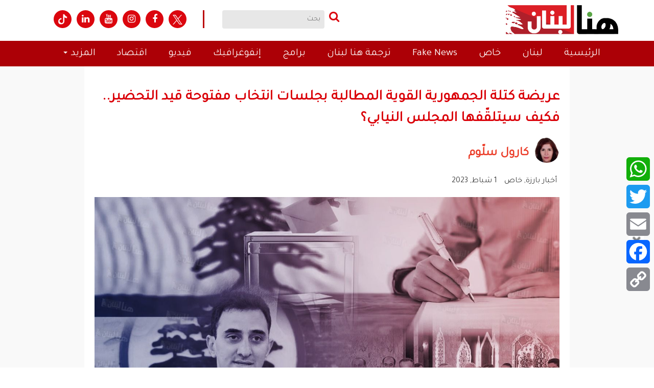

--- FILE ---
content_type: text/html; charset=UTF-8
request_url: https://www.thisislebanon.com/topnews/203749/
body_size: 30160
content:
<!DOCTYPE html>
<html lang="ar">
    <head>
		<meta name="google-site-verification" content="fuzLiPaWgFrzK0bZbdV8jF83bGrWkQIeQKmqV4lb-qw" />
        <meta http-equiv="Content-Type" content="text/html; charset=UTF-8" />
        <meta name="generator" content="WordPress 6.8.1" /> 
        <title>هنا لبنان عريضة كتلة الجمهورية القوية المطالبة بجلسات انتخاب مفتوحة قيد التحضير.. فكيف سيتلقّفها المجلس النيابي؟</title>
        <link rel="alternate" type="application/rss+xml" title="RSS 2.0" href="https://www.thisislebanon.com/feed/" />
        <link rel="shortcut icon" href="https://www.thisislebanon.com/wp-content/themes/honaAlbalad/images/fav.ico" type="image/x-icon">

      
        <meta name="keywords" content="هنا لبنان" />
        <meta name="robots" content="all, index, follow"/>
		<meta name="googlebot" content="all, index, follow" />
        <meta http-equiv="X-UA-Compatible" content="IE=edge">
        <meta name="viewport" content="width=device-width, initial-scale=1.0, maximum-scale=1.0">
        <link href="https://www.thisislebanon.com/wp-content/themes/honaAlbalad/css/bootstrap/bootstrap.min.css" rel="stylesheet">
        <link href="https://www.thisislebanon.com/wp-content/themes/honaAlbalad/css/bootstrap/bootstrap-rtl.min.css" rel="stylesheet">
        <link href="https://www.thisislebanon.com/wp-content/themes/honaAlbalad/css/styles.css" rel="stylesheet">
        <meta name='robots' content='index, follow, max-image-preview:large, max-snippet:-1, max-video-preview:-1' />
	<style>img:is([sizes="auto" i], [sizes^="auto," i]) { contain-intrinsic-size: 3000px 1500px }</style>
	
	<!-- This site is optimized with the Yoast SEO Premium plugin v24.7 (Yoast SEO v26.7) - https://yoast.com/wordpress/plugins/seo/ -->
	<link rel="canonical" href="https://www.thisislebanon.com/topnews/203749/" />
	<meta property="og:locale" content="en_US" />
	<meta property="og:type" content="article" />
	<meta property="og:title" content="عريضة كتلة الجمهورية القوية المطالبة بجلسات انتخاب مفتوحة قيد التحضير.. فكيف سيتلقّفها المجلس النيابي؟" />
	<meta property="og:description" content="في سبيل إنهاء الشغور الرئاسي الذي طال أمده، تسعى كتلة الجمهورية القوية إلى جمع أكبر عدد من التواقيع على عريضة نيابية تطالب بجلسات متتالية حتى انتخاب الرئيس، وهذا ما يكفله الدستور.. كتبت كارول سلوم لـ &#8220;هنا لبنان&#8221;: في محاولة لكسر واقع المراوحة ومواجهة التعطيل في ملف الاستحقاق الرئاسي تقدّمت كتلة الجمهورية القوية بعريضة نيابية تطالب رئيس مجلس النواب نبيه بري بعقد جلسات مفتوحة لانتخاب رئيس للجمهورية. وتندرج هذه الخطوة في السياق الدستوري المحقّ بعدما باءت جلسات الانتخاب بالفشل وتحوّلت مسرحيات هزلية يتكرر فيها سيناريو فقدان النصاب، فالأولوية بالنسبة لكتلة الجمهورية القوية هي انتخاب رئيس جديد للبلاد، ولطالما كانت الكتلة السبّاقة في إنجاز سلسلة عرائض تحت عناوين أساسية ولعل أبرزها لجنة تقصي حقائق دولية في انفجار الرابع من آب لمساعدة التحقيق المحلي، وكثّف نوابها نشاطهم لهذه الغاية. وقد باشرت الكتلة الاتصالات مع باقي الكتل النيابية والنواب المستقلين بهدف جمع أكبر عدد من التواقيع على العريضة النيابية لإنهاء الشغور الرئاسي. وتستند الكتلة في خطوتها هذه إلى ما تعتبره واجباً نيابياً ووطنياً في ظلّ انسداد الأفق في الملف الرئاسي بالتحديد، الأمر الذي ينعكس سلباً على المؤسسات الدستورية ويشلّ عملها. ولكن حتى الآن، لا يمكن الجزم بأنّ رئيس المجلس سيستجيب ويدعو إلى جلسة جديدة لانتخاب رئيس للبلاد وسط معطيات تفيد أنّ الجلسة جديدة للانتخاب لن تحمل جديداً، فالمشهد نفسه سيتكرّر. وفي هذا السياق، يقول عضو كتلة الجمهورية القوية النائب رازي الحاج في حديث خاص لـ &#8220;هنا لبنان&#8221; أنّ العريضة النيابية تأتي في إطار مندرجات الدستور وتستند إلى مواد واضحة في انتخاب رئيس البلاد ولا سيما المادتين ٧٤ و٧٥، في حين أنّ المادة ٤٩ نصت على الاقتراع بغالبية الثلثين من مجلس النواب في الدورة الأولى والاكتفاء بالغالبية المطلقة في دورات الاقتراع التي تلي، ويؤكّد أنّه لا بدّ من عقد جلسات متتالية لانتخاب رئيس للجمهورية وعدم الانتقال من دورة إلى أخرى وتعطيل النصاب من خلال فريق يريد انتهاج هذا الخيار ونسف العملية الانتخابية، فهذا الفريق يفضّل تعليق الأمور على أن تسير خلافاً لأهوائه‘ فإمّا أن يأتي بالرئيس الذي يريد أو سيتمرّ بتعطيل جلسات الانتخاب، ضارباً بالدستور ومقتضياته عرض الحائط. ويشير النائب الحاج إلى أن الكتلة تطلب مساهمة رئيس مجلس النواب في عدم تعطيل الجلسات والدعوة لدورات متتالية كي تأخذ اللعبة الديمقراطية مداها، معلناً أنّه يمكن إجراء نقاشات بين الكتل من دورة إلى أخرى، إنّما الهدف الأساسي يقوم على جعل جلسات الانتخاب مفتوحة. ويلفت الحاج إلى أنّ نواب الكتلة هم أوّل من وقّع العريضة بطبيعة الحال، ويجري التواصل مع الزملاء في المعارضة لهذا السبب، وعندما تجهز التواقيع سيصار إلى تقديم هذه العريضة، معلناً أنّ هناك ضرورة إلى رفع الصوت وأن يقوم النواب بواجباتهم. ورداً على سؤال حول تمنّع نوّاب من كتل أخرى من التوقيع، يرى أنّ التاريخ وحده سيحكم بين من تعاطى بمسؤولية في هذه المرحلة وبين من تصرّف بلا مسؤولية، ويعتبر أنّ لكل كتلة الحرية في التعبير عن اعتراضها لمسار الأمور، وكتلة الجمهورية القوية لجأت إلى الوسائل التي ينصّ عليها النظام الداخلي لمجلس النواب للتعبير عن اعتراضها. مضيفاً بأنّ خطوة العريضة هي واحدة من الخطوات التي يصار إلى اعتمادها من قبل الكتلة، للوقوف بوجه تعطيل المؤسسات. وتشرح مصادر سياسية مطلعة لـ &#8220;هنا لبنان&#8221; أنّ العريضة النيابية حقّ مشروع للكتلة، والمعروف عن نوّابها على وجه الخصوص أنّهم [&hellip;]" />
	<meta property="og:url" content="https://www.thisislebanon.com/topnews/203749/" />
	<meta property="og:site_name" content="هنا لبنان" />
	<meta property="article:publisher" content="https://www.facebook.com/thisislebnews" />
	<meta property="article:published_time" content="2023-02-01T06:11:04+00:00" />
	<meta property="og:image" content="https://www.thisislebanon.com/wp-content/uploads/2023/02/WhatsApp-Image-2023-02-01-at-01.00.50.jpeg" />
	<meta property="og:image:width" content="1280" />
	<meta property="og:image:height" content="720" />
	<meta property="og:image:type" content="image/jpeg" />
	<meta name="author" content="كارول سلّوم" />
	<meta name="twitter:card" content="summary_large_image" />
	<meta name="twitter:creator" content="@thisislebnews" />
	<meta name="twitter:site" content="@thisislebnews" />
	<meta name="twitter:label1" content="Written by" />
	<meta name="twitter:data1" content="كارول سلّوم" />
	<meta name="twitter:label2" content="Est. reading time" />
	<meta name="twitter:data2" content="3 minutes" />
	<script type="application/ld+json" class="yoast-schema-graph">{"@context":"https://schema.org","@graph":[{"@type":"Article","@id":"https://www.thisislebanon.com/topnews/203749/#article","isPartOf":{"@id":"https://www.thisislebanon.com/topnews/203749/"},"author":{"@id":"https://www.thisislebanon.com/#/schema/person/35032974da917900997bb62510a158b8"},"headline":"عريضة كتلة الجمهورية القوية المطالبة بجلسات انتخاب مفتوحة قيد التحضير.. فكيف سيتلقّفها المجلس النيابي؟","datePublished":"2023-02-01T06:11:04+00:00","mainEntityOfPage":{"@id":"https://www.thisislebanon.com/topnews/203749/"},"wordCount":0,"publisher":{"@id":"https://www.thisislebanon.com/#organization"},"image":{"@id":"https://www.thisislebanon.com/topnews/203749/#primaryimage"},"thumbnailUrl":"https://www.thisislebanon.com/wp-content/uploads/2023/02/WhatsApp-Image-2023-02-01-at-01.00.50.jpeg","keywords":["القوات اللبنانية","لبنان","مجلس النواب"],"articleSection":["أخبار بارزة","خاص"],"inLanguage":"en-US","copyrightYear":"2023","copyrightHolder":{"@id":"https://www.thisislebanon.com/#organization"}},{"@type":"WebPage","@id":"https://www.thisislebanon.com/topnews/203749/","url":"https://www.thisislebanon.com/topnews/203749/","name":"عريضة كتلة الجمهورية القوية المطالبة بجلسات انتخاب مفتوحة قيد التحضير.. فكيف سيتلقّفها المجلس النيابي؟","isPartOf":{"@id":"https://www.thisislebanon.com/#website"},"primaryImageOfPage":{"@id":"https://www.thisislebanon.com/topnews/203749/#primaryimage"},"image":{"@id":"https://www.thisislebanon.com/topnews/203749/#primaryimage"},"thumbnailUrl":"https://www.thisislebanon.com/wp-content/uploads/2023/02/WhatsApp-Image-2023-02-01-at-01.00.50.jpeg","datePublished":"2023-02-01T06:11:04+00:00","breadcrumb":{"@id":"https://www.thisislebanon.com/topnews/203749/#breadcrumb"},"inLanguage":"en-US","potentialAction":[{"@type":"ReadAction","target":["https://www.thisislebanon.com/topnews/203749/"]}],"author":{"@id":"https://www.thisislebanon.com/#/schema/person/35032974da917900997bb62510a158b8"}},{"@type":"ImageObject","inLanguage":"en-US","@id":"https://www.thisislebanon.com/topnews/203749/#primaryimage","url":"https://www.thisislebanon.com/wp-content/uploads/2023/02/WhatsApp-Image-2023-02-01-at-01.00.50.jpeg","contentUrl":"https://www.thisislebanon.com/wp-content/uploads/2023/02/WhatsApp-Image-2023-02-01-at-01.00.50.jpeg","width":1280,"height":720},{"@type":"BreadcrumbList","@id":"https://www.thisislebanon.com/topnews/203749/#breadcrumb","itemListElement":[{"@type":"ListItem","position":1,"name":"Home","item":"https://www.thisislebanon.com/"},{"@type":"ListItem","position":2,"name":"عريضة كتلة الجمهورية القوية المطالبة بجلسات انتخاب مفتوحة قيد التحضير.. فكيف سيتلقّفها المجلس النيابي؟"}]},{"@type":"WebSite","@id":"https://www.thisislebanon.com/#website","url":"https://www.thisislebanon.com/","name":"هنا لبنان","description":"منصة إعلامية إلكترونية مستقلة","publisher":{"@id":"https://www.thisislebanon.com/#organization"},"potentialAction":[{"@type":"SearchAction","target":{"@type":"EntryPoint","urlTemplate":"https://www.thisislebanon.com/?s={search_term_string}"},"query-input":{"@type":"PropertyValueSpecification","valueRequired":true,"valueName":"search_term_string"}}],"inLanguage":"en-US"},{"@type":"Organization","@id":"https://www.thisislebanon.com/#organization","name":"هنا لبنان","url":"https://www.thisislebanon.com/","logo":{"@type":"ImageObject","inLanguage":"en-US","@id":"https://www.thisislebanon.com/#/schema/logo/image/","url":"","contentUrl":"","caption":"هنا لبنان"},"image":{"@id":"https://www.thisislebanon.com/#/schema/logo/image/"},"sameAs":["https://www.facebook.com/thisislebnews","https://x.com/thisislebnews","https://www.instagram.com/thisislebanonnews/","https://www.youtube.com/channel/UC7QPRH10wVimm_1OpZ8Gx3w"]},{"@type":"Person","@id":"https://www.thisislebanon.com/#/schema/person/35032974da917900997bb62510a158b8","name":"كارول سلّوم","image":{"@type":"ImageObject","inLanguage":"en-US","@id":"https://www.thisislebanon.com/#/schema/person/image/2e4f492fa284a9595074865ee20303d5","url":"https://www.thisislebanon.com/wp-content/uploads/2022/03/WhatsApp-Image-2022-03-21-at-5.34.09-PM.jpeg","contentUrl":"https://www.thisislebanon.com/wp-content/uploads/2022/03/WhatsApp-Image-2022-03-21-at-5.34.09-PM.jpeg","caption":"كارول سلّوم"},"url":"https://www.thisislebanon.com/author/carolesaloum/"}]}</script>
	<!-- / Yoast SEO Premium plugin. -->


<link rel='dns-prefetch' href='//static.addtoany.com' />
<link rel='dns-prefetch' href='//www.googletagmanager.com' />
<script type="text/javascript">
/* <![CDATA[ */
window._wpemojiSettings = {"baseUrl":"https:\/\/s.w.org\/images\/core\/emoji\/15.1.0\/72x72\/","ext":".png","svgUrl":"https:\/\/s.w.org\/images\/core\/emoji\/15.1.0\/svg\/","svgExt":".svg","source":{"concatemoji":"https:\/\/www.thisislebanon.com\/wp-includes\/js\/wp-emoji-release.min.js?ver=80b62a822b58c884e51f6ce5a1fd9c1f"}};
/*! This file is auto-generated */
!function(i,n){var o,s,e;function c(e){try{var t={supportTests:e,timestamp:(new Date).valueOf()};sessionStorage.setItem(o,JSON.stringify(t))}catch(e){}}function p(e,t,n){e.clearRect(0,0,e.canvas.width,e.canvas.height),e.fillText(t,0,0);var t=new Uint32Array(e.getImageData(0,0,e.canvas.width,e.canvas.height).data),r=(e.clearRect(0,0,e.canvas.width,e.canvas.height),e.fillText(n,0,0),new Uint32Array(e.getImageData(0,0,e.canvas.width,e.canvas.height).data));return t.every(function(e,t){return e===r[t]})}function u(e,t,n){switch(t){case"flag":return n(e,"\ud83c\udff3\ufe0f\u200d\u26a7\ufe0f","\ud83c\udff3\ufe0f\u200b\u26a7\ufe0f")?!1:!n(e,"\ud83c\uddfa\ud83c\uddf3","\ud83c\uddfa\u200b\ud83c\uddf3")&&!n(e,"\ud83c\udff4\udb40\udc67\udb40\udc62\udb40\udc65\udb40\udc6e\udb40\udc67\udb40\udc7f","\ud83c\udff4\u200b\udb40\udc67\u200b\udb40\udc62\u200b\udb40\udc65\u200b\udb40\udc6e\u200b\udb40\udc67\u200b\udb40\udc7f");case"emoji":return!n(e,"\ud83d\udc26\u200d\ud83d\udd25","\ud83d\udc26\u200b\ud83d\udd25")}return!1}function f(e,t,n){var r="undefined"!=typeof WorkerGlobalScope&&self instanceof WorkerGlobalScope?new OffscreenCanvas(300,150):i.createElement("canvas"),a=r.getContext("2d",{willReadFrequently:!0}),o=(a.textBaseline="top",a.font="600 32px Arial",{});return e.forEach(function(e){o[e]=t(a,e,n)}),o}function t(e){var t=i.createElement("script");t.src=e,t.defer=!0,i.head.appendChild(t)}"undefined"!=typeof Promise&&(o="wpEmojiSettingsSupports",s=["flag","emoji"],n.supports={everything:!0,everythingExceptFlag:!0},e=new Promise(function(e){i.addEventListener("DOMContentLoaded",e,{once:!0})}),new Promise(function(t){var n=function(){try{var e=JSON.parse(sessionStorage.getItem(o));if("object"==typeof e&&"number"==typeof e.timestamp&&(new Date).valueOf()<e.timestamp+604800&&"object"==typeof e.supportTests)return e.supportTests}catch(e){}return null}();if(!n){if("undefined"!=typeof Worker&&"undefined"!=typeof OffscreenCanvas&&"undefined"!=typeof URL&&URL.createObjectURL&&"undefined"!=typeof Blob)try{var e="postMessage("+f.toString()+"("+[JSON.stringify(s),u.toString(),p.toString()].join(",")+"));",r=new Blob([e],{type:"text/javascript"}),a=new Worker(URL.createObjectURL(r),{name:"wpTestEmojiSupports"});return void(a.onmessage=function(e){c(n=e.data),a.terminate(),t(n)})}catch(e){}c(n=f(s,u,p))}t(n)}).then(function(e){for(var t in e)n.supports[t]=e[t],n.supports.everything=n.supports.everything&&n.supports[t],"flag"!==t&&(n.supports.everythingExceptFlag=n.supports.everythingExceptFlag&&n.supports[t]);n.supports.everythingExceptFlag=n.supports.everythingExceptFlag&&!n.supports.flag,n.DOMReady=!1,n.readyCallback=function(){n.DOMReady=!0}}).then(function(){return e}).then(function(){var e;n.supports.everything||(n.readyCallback(),(e=n.source||{}).concatemoji?t(e.concatemoji):e.wpemoji&&e.twemoji&&(t(e.twemoji),t(e.wpemoji)))}))}((window,document),window._wpemojiSettings);
/* ]]> */
</script>
<link rel='stylesheet' id='font-awesome-css' href='https://www.thisislebanon.com/wp-content/themes/honaAlbalad/css/font-awesome/font-awesome.min.css?ver=80b62a822b58c884e51f6ce5a1fd9c1f' type='text/css' media='all' />
<link rel='stylesheet' id='animate-css-css' href='https://www.thisislebanon.com/wp-content/themes/honaAlbalad/css/animate.css?ver=80b62a822b58c884e51f6ce5a1fd9c1f' type='text/css' media='all' />
<link rel='stylesheet' id='fancybox-css-css' href='https://www.thisislebanon.com/wp-content/themes/honaAlbalad/js/fancybox/dist/jquery.fancybox.min.css?ver=80b62a822b58c884e51f6ce5a1fd9c1f' type='text/css' media='all' />
<style id='wp-emoji-styles-inline-css' type='text/css'>

	img.wp-smiley, img.emoji {
		display: inline !important;
		border: none !important;
		box-shadow: none !important;
		height: 1em !important;
		width: 1em !important;
		margin: 0 0.07em !important;
		vertical-align: -0.1em !important;
		background: none !important;
		padding: 0 !important;
	}
</style>
<link rel='stylesheet' id='wp-block-library-css' href='https://www.thisislebanon.com/wp-includes/css/dist/block-library/style.min.css?ver=80b62a822b58c884e51f6ce5a1fd9c1f' type='text/css' media='all' />
<style id='classic-theme-styles-inline-css' type='text/css'>
/*! This file is auto-generated */
.wp-block-button__link{color:#fff;background-color:#32373c;border-radius:9999px;box-shadow:none;text-decoration:none;padding:calc(.667em + 2px) calc(1.333em + 2px);font-size:1.125em}.wp-block-file__button{background:#32373c;color:#fff;text-decoration:none}
</style>
<style id='wppb-edit-profile-style-inline-css' type='text/css'>


</style>
<style id='wppb-login-style-inline-css' type='text/css'>


</style>
<style id='wppb-recover-password-style-inline-css' type='text/css'>


</style>
<style id='wppb-register-style-inline-css' type='text/css'>


</style>
<link rel='stylesheet' id='mpp_gutenberg-css' href='https://www.thisislebanon.com/wp-content/plugins/profile-builder/add-ons-free/user-profile-picture/dist/blocks.style.build.css?ver=2.6.0' type='text/css' media='all' />
<style id='global-styles-inline-css' type='text/css'>
:root{--wp--preset--aspect-ratio--square: 1;--wp--preset--aspect-ratio--4-3: 4/3;--wp--preset--aspect-ratio--3-4: 3/4;--wp--preset--aspect-ratio--3-2: 3/2;--wp--preset--aspect-ratio--2-3: 2/3;--wp--preset--aspect-ratio--16-9: 16/9;--wp--preset--aspect-ratio--9-16: 9/16;--wp--preset--color--black: #000000;--wp--preset--color--cyan-bluish-gray: #abb8c3;--wp--preset--color--white: #ffffff;--wp--preset--color--pale-pink: #f78da7;--wp--preset--color--vivid-red: #cf2e2e;--wp--preset--color--luminous-vivid-orange: #ff6900;--wp--preset--color--luminous-vivid-amber: #fcb900;--wp--preset--color--light-green-cyan: #7bdcb5;--wp--preset--color--vivid-green-cyan: #00d084;--wp--preset--color--pale-cyan-blue: #8ed1fc;--wp--preset--color--vivid-cyan-blue: #0693e3;--wp--preset--color--vivid-purple: #9b51e0;--wp--preset--gradient--vivid-cyan-blue-to-vivid-purple: linear-gradient(135deg,rgba(6,147,227,1) 0%,rgb(155,81,224) 100%);--wp--preset--gradient--light-green-cyan-to-vivid-green-cyan: linear-gradient(135deg,rgb(122,220,180) 0%,rgb(0,208,130) 100%);--wp--preset--gradient--luminous-vivid-amber-to-luminous-vivid-orange: linear-gradient(135deg,rgba(252,185,0,1) 0%,rgba(255,105,0,1) 100%);--wp--preset--gradient--luminous-vivid-orange-to-vivid-red: linear-gradient(135deg,rgba(255,105,0,1) 0%,rgb(207,46,46) 100%);--wp--preset--gradient--very-light-gray-to-cyan-bluish-gray: linear-gradient(135deg,rgb(238,238,238) 0%,rgb(169,184,195) 100%);--wp--preset--gradient--cool-to-warm-spectrum: linear-gradient(135deg,rgb(74,234,220) 0%,rgb(151,120,209) 20%,rgb(207,42,186) 40%,rgb(238,44,130) 60%,rgb(251,105,98) 80%,rgb(254,248,76) 100%);--wp--preset--gradient--blush-light-purple: linear-gradient(135deg,rgb(255,206,236) 0%,rgb(152,150,240) 100%);--wp--preset--gradient--blush-bordeaux: linear-gradient(135deg,rgb(254,205,165) 0%,rgb(254,45,45) 50%,rgb(107,0,62) 100%);--wp--preset--gradient--luminous-dusk: linear-gradient(135deg,rgb(255,203,112) 0%,rgb(199,81,192) 50%,rgb(65,88,208) 100%);--wp--preset--gradient--pale-ocean: linear-gradient(135deg,rgb(255,245,203) 0%,rgb(182,227,212) 50%,rgb(51,167,181) 100%);--wp--preset--gradient--electric-grass: linear-gradient(135deg,rgb(202,248,128) 0%,rgb(113,206,126) 100%);--wp--preset--gradient--midnight: linear-gradient(135deg,rgb(2,3,129) 0%,rgb(40,116,252) 100%);--wp--preset--font-size--small: 13px;--wp--preset--font-size--medium: 20px;--wp--preset--font-size--large: 36px;--wp--preset--font-size--x-large: 42px;--wp--preset--spacing--20: 0.44rem;--wp--preset--spacing--30: 0.67rem;--wp--preset--spacing--40: 1rem;--wp--preset--spacing--50: 1.5rem;--wp--preset--spacing--60: 2.25rem;--wp--preset--spacing--70: 3.38rem;--wp--preset--spacing--80: 5.06rem;--wp--preset--shadow--natural: 6px 6px 9px rgba(0, 0, 0, 0.2);--wp--preset--shadow--deep: 12px 12px 50px rgba(0, 0, 0, 0.4);--wp--preset--shadow--sharp: 6px 6px 0px rgba(0, 0, 0, 0.2);--wp--preset--shadow--outlined: 6px 6px 0px -3px rgba(255, 255, 255, 1), 6px 6px rgba(0, 0, 0, 1);--wp--preset--shadow--crisp: 6px 6px 0px rgba(0, 0, 0, 1);}:where(.is-layout-flex){gap: 0.5em;}:where(.is-layout-grid){gap: 0.5em;}body .is-layout-flex{display: flex;}.is-layout-flex{flex-wrap: wrap;align-items: center;}.is-layout-flex > :is(*, div){margin: 0;}body .is-layout-grid{display: grid;}.is-layout-grid > :is(*, div){margin: 0;}:where(.wp-block-columns.is-layout-flex){gap: 2em;}:where(.wp-block-columns.is-layout-grid){gap: 2em;}:where(.wp-block-post-template.is-layout-flex){gap: 1.25em;}:where(.wp-block-post-template.is-layout-grid){gap: 1.25em;}.has-black-color{color: var(--wp--preset--color--black) !important;}.has-cyan-bluish-gray-color{color: var(--wp--preset--color--cyan-bluish-gray) !important;}.has-white-color{color: var(--wp--preset--color--white) !important;}.has-pale-pink-color{color: var(--wp--preset--color--pale-pink) !important;}.has-vivid-red-color{color: var(--wp--preset--color--vivid-red) !important;}.has-luminous-vivid-orange-color{color: var(--wp--preset--color--luminous-vivid-orange) !important;}.has-luminous-vivid-amber-color{color: var(--wp--preset--color--luminous-vivid-amber) !important;}.has-light-green-cyan-color{color: var(--wp--preset--color--light-green-cyan) !important;}.has-vivid-green-cyan-color{color: var(--wp--preset--color--vivid-green-cyan) !important;}.has-pale-cyan-blue-color{color: var(--wp--preset--color--pale-cyan-blue) !important;}.has-vivid-cyan-blue-color{color: var(--wp--preset--color--vivid-cyan-blue) !important;}.has-vivid-purple-color{color: var(--wp--preset--color--vivid-purple) !important;}.has-black-background-color{background-color: var(--wp--preset--color--black) !important;}.has-cyan-bluish-gray-background-color{background-color: var(--wp--preset--color--cyan-bluish-gray) !important;}.has-white-background-color{background-color: var(--wp--preset--color--white) !important;}.has-pale-pink-background-color{background-color: var(--wp--preset--color--pale-pink) !important;}.has-vivid-red-background-color{background-color: var(--wp--preset--color--vivid-red) !important;}.has-luminous-vivid-orange-background-color{background-color: var(--wp--preset--color--luminous-vivid-orange) !important;}.has-luminous-vivid-amber-background-color{background-color: var(--wp--preset--color--luminous-vivid-amber) !important;}.has-light-green-cyan-background-color{background-color: var(--wp--preset--color--light-green-cyan) !important;}.has-vivid-green-cyan-background-color{background-color: var(--wp--preset--color--vivid-green-cyan) !important;}.has-pale-cyan-blue-background-color{background-color: var(--wp--preset--color--pale-cyan-blue) !important;}.has-vivid-cyan-blue-background-color{background-color: var(--wp--preset--color--vivid-cyan-blue) !important;}.has-vivid-purple-background-color{background-color: var(--wp--preset--color--vivid-purple) !important;}.has-black-border-color{border-color: var(--wp--preset--color--black) !important;}.has-cyan-bluish-gray-border-color{border-color: var(--wp--preset--color--cyan-bluish-gray) !important;}.has-white-border-color{border-color: var(--wp--preset--color--white) !important;}.has-pale-pink-border-color{border-color: var(--wp--preset--color--pale-pink) !important;}.has-vivid-red-border-color{border-color: var(--wp--preset--color--vivid-red) !important;}.has-luminous-vivid-orange-border-color{border-color: var(--wp--preset--color--luminous-vivid-orange) !important;}.has-luminous-vivid-amber-border-color{border-color: var(--wp--preset--color--luminous-vivid-amber) !important;}.has-light-green-cyan-border-color{border-color: var(--wp--preset--color--light-green-cyan) !important;}.has-vivid-green-cyan-border-color{border-color: var(--wp--preset--color--vivid-green-cyan) !important;}.has-pale-cyan-blue-border-color{border-color: var(--wp--preset--color--pale-cyan-blue) !important;}.has-vivid-cyan-blue-border-color{border-color: var(--wp--preset--color--vivid-cyan-blue) !important;}.has-vivid-purple-border-color{border-color: var(--wp--preset--color--vivid-purple) !important;}.has-vivid-cyan-blue-to-vivid-purple-gradient-background{background: var(--wp--preset--gradient--vivid-cyan-blue-to-vivid-purple) !important;}.has-light-green-cyan-to-vivid-green-cyan-gradient-background{background: var(--wp--preset--gradient--light-green-cyan-to-vivid-green-cyan) !important;}.has-luminous-vivid-amber-to-luminous-vivid-orange-gradient-background{background: var(--wp--preset--gradient--luminous-vivid-amber-to-luminous-vivid-orange) !important;}.has-luminous-vivid-orange-to-vivid-red-gradient-background{background: var(--wp--preset--gradient--luminous-vivid-orange-to-vivid-red) !important;}.has-very-light-gray-to-cyan-bluish-gray-gradient-background{background: var(--wp--preset--gradient--very-light-gray-to-cyan-bluish-gray) !important;}.has-cool-to-warm-spectrum-gradient-background{background: var(--wp--preset--gradient--cool-to-warm-spectrum) !important;}.has-blush-light-purple-gradient-background{background: var(--wp--preset--gradient--blush-light-purple) !important;}.has-blush-bordeaux-gradient-background{background: var(--wp--preset--gradient--blush-bordeaux) !important;}.has-luminous-dusk-gradient-background{background: var(--wp--preset--gradient--luminous-dusk) !important;}.has-pale-ocean-gradient-background{background: var(--wp--preset--gradient--pale-ocean) !important;}.has-electric-grass-gradient-background{background: var(--wp--preset--gradient--electric-grass) !important;}.has-midnight-gradient-background{background: var(--wp--preset--gradient--midnight) !important;}.has-small-font-size{font-size: var(--wp--preset--font-size--small) !important;}.has-medium-font-size{font-size: var(--wp--preset--font-size--medium) !important;}.has-large-font-size{font-size: var(--wp--preset--font-size--large) !important;}.has-x-large-font-size{font-size: var(--wp--preset--font-size--x-large) !important;}
:where(.wp-block-post-template.is-layout-flex){gap: 1.25em;}:where(.wp-block-post-template.is-layout-grid){gap: 1.25em;}
:where(.wp-block-columns.is-layout-flex){gap: 2em;}:where(.wp-block-columns.is-layout-grid){gap: 2em;}
:root :where(.wp-block-pullquote){font-size: 1.5em;line-height: 1.6;}
</style>
<link rel='stylesheet' id='authors-list-css-css' href='https://www.thisislebanon.com/wp-content/plugins/authors-list/backend/assets/css/front.css?ver=2.0.6.2' type='text/css' media='all' />
<link rel='stylesheet' id='jquery-ui-css-css' href='https://www.thisislebanon.com/wp-content/plugins/authors-list/backend/assets/css/jquery-ui.css?ver=2.0.6.2' type='text/css' media='all' />
<link rel='stylesheet' id='style-css' href='https://www.thisislebanon.com/wp-content/plugins/most-popular-post/style/style.css?ver=80b62a822b58c884e51f6ce5a1fd9c1f' type='text/css' media='all' />
<link rel='stylesheet' id='mailerlite_forms.css-css' href='https://www.thisislebanon.com/wp-content/plugins/official-mailerlite-sign-up-forms/assets/css/mailerlite_forms.css?ver=1.7.18' type='text/css' media='all' />
<link rel='stylesheet' id='theme.css-css' href='https://www.thisislebanon.com/wp-content/plugins/popup-builder/public/css/theme.css?ver=4.4.2' type='text/css' media='all' />
<link rel='stylesheet' id='tplp_style-css' href='https://www.thisislebanon.com/wp-content/plugins/tabs-widget-popular-posts-and-latest-posts/inc/style.css?ver=80b62a822b58c884e51f6ce5a1fd9c1f' type='text/css' media='all' />
<link rel='stylesheet' id='addtoany-css' href='https://www.thisislebanon.com/wp-content/plugins/add-to-any/addtoany.min.css?ver=1.16' type='text/css' media='all' />
<style id='addtoany-inline-css' type='text/css'>
@media screen and (max-width:980px){
.a2a_floating_style.a2a_vertical_style{display:none;}
}
</style>
<link rel='stylesheet' id='wppb_stylesheet-css' href='https://www.thisislebanon.com/wp-content/plugins/profile-builder/assets/css/style-front-end.css?ver=3.15.0' type='text/css' media='all' />
<script type="text/javascript" src="https://www.thisislebanon.com/wp-includes/js/jquery/jquery.min.js?ver=3.7.1" id="jquery-core-js"></script>
<script type="text/javascript" src="https://www.thisislebanon.com/wp-includes/js/jquery/jquery-migrate.min.js?ver=3.4.1" id="jquery-migrate-js"></script>
<script type="text/javascript" src="https://www.thisislebanon.com/wp-content/plugins/application-banner-google-playstore-applestore/include//js.cookie.js?ver=80b62a822b58c884e51f6ce5a1fd9c1f" id="jquery_cookie-js"></script>
<script type="text/javascript" id="addtoany-core-js-before">
/* <![CDATA[ */
window.a2a_config=window.a2a_config||{};a2a_config.callbacks=[];a2a_config.overlays=[];a2a_config.templates={};
/* ]]> */
</script>
<script type="text/javascript" defer src="https://static.addtoany.com/menu/page.js" id="addtoany-core-js"></script>
<script type="text/javascript" defer src="https://www.thisislebanon.com/wp-content/plugins/add-to-any/addtoany.min.js?ver=1.1" id="addtoany-jquery-js"></script>
<script type="text/javascript" id="Popup.js-js-before">
/* <![CDATA[ */
var sgpbPublicUrl = "https:\/\/www.thisislebanon.com\/wp-content\/plugins\/popup-builder\/public\/";
var SGPB_JS_LOCALIZATION = {"imageSupportAlertMessage":"Only image files supported","pdfSupportAlertMessage":"Only pdf files supported","areYouSure":"Are you sure?","addButtonSpinner":"L","audioSupportAlertMessage":"Only audio files supported (e.g.: mp3, wav, m4a, ogg)","publishPopupBeforeElementor":"Please, publish the popup before starting to use Elementor with it!","publishPopupBeforeDivi":"Please, publish the popup before starting to use Divi Builder with it!","closeButtonAltText":"Close"};
/* ]]> */
</script>
<script type="text/javascript" src="https://www.thisislebanon.com/wp-content/plugins/popup-builder/public/js/Popup.js?ver=4.4.2" id="Popup.js-js"></script>
<script type="text/javascript" src="https://www.thisislebanon.com/wp-content/plugins/popup-builder/public/js/PopupConfig.js?ver=4.4.2" id="PopupConfig.js-js"></script>
<script type="text/javascript" id="PopupBuilder.js-js-before">
/* <![CDATA[ */
var SGPB_POPUP_PARAMS = {"popupTypeAgeRestriction":"ageRestriction","defaultThemeImages":{"1":"https:\/\/www.thisislebanon.com\/wp-content\/plugins\/popup-builder\/public\/img\/theme_1\/close.png","2":"https:\/\/www.thisislebanon.com\/wp-content\/plugins\/popup-builder\/public\/img\/theme_2\/close.png","3":"https:\/\/www.thisislebanon.com\/wp-content\/plugins\/popup-builder\/public\/img\/theme_3\/close.png","5":"https:\/\/www.thisislebanon.com\/wp-content\/plugins\/popup-builder\/public\/img\/theme_5\/close.png","6":"https:\/\/www.thisislebanon.com\/wp-content\/plugins\/popup-builder\/public\/img\/theme_6\/close.png"},"homePageUrl":"https:\/\/www.thisislebanon.com\/","isPreview":false,"convertedIdsReverse":[],"dontShowPopupExpireTime":365,"conditionalJsClasses":[],"disableAnalyticsGeneral":false};
var SGPB_JS_PACKAGES = {"packages":{"current":1,"free":1,"silver":2,"gold":3,"platinum":4},"extensions":{"geo-targeting":false,"advanced-closing":false}};
var SGPB_JS_PARAMS = {"ajaxUrl":"https:\/\/www.thisislebanon.com\/wp-admin\/admin-ajax.php","nonce":"0589824840"};
/* ]]> */
</script>
<script type="text/javascript" src="https://www.thisislebanon.com/wp-content/plugins/popup-builder/public/js/PopupBuilder.js?ver=4.4.2" id="PopupBuilder.js-js"></script>

<!-- Google tag (gtag.js) snippet added by Site Kit -->
<!-- Google Analytics snippet added by Site Kit -->
<script type="text/javascript" src="https://www.googletagmanager.com/gtag/js?id=G-VB604WETLF" id="google_gtagjs-js" async></script>
<script type="text/javascript" id="google_gtagjs-js-after">
/* <![CDATA[ */
window.dataLayer = window.dataLayer || [];function gtag(){dataLayer.push(arguments);}
gtag("set","linker",{"domains":["www.thisislebanon.com"]});
gtag("js", new Date());
gtag("set", "developer_id.dZTNiMT", true);
gtag("config", "G-VB604WETLF");
/* ]]> */
</script>
<link rel="https://api.w.org/" href="https://www.thisislebanon.com/wp-json/" /><link rel="alternate" title="JSON" type="application/json" href="https://www.thisislebanon.com/wp-json/wp/v2/posts/203749" /><link rel="EditURI" type="application/rsd+xml" title="RSD" href="https://www.thisislebanon.com/xmlrpc.php?rsd" />
<link rel='shortlink' href='https://www.thisislebanon.com/?p=203749' />
<link rel="alternate" title="oEmbed (JSON)" type="application/json+oembed" href="https://www.thisislebanon.com/wp-json/oembed/1.0/embed?url=https%3A%2F%2Fwww.thisislebanon.com%2Ftopnews%2F203749%2F" />
<link rel="alternate" title="oEmbed (XML)" type="text/xml+oembed" href="https://www.thisislebanon.com/wp-json/oembed/1.0/embed?url=https%3A%2F%2Fwww.thisislebanon.com%2Ftopnews%2F203749%2F&#038;format=xml" />
<meta name="generator" content="Site Kit by Google 1.170.0" /><script src="https://ajax.googleapis.com/ajax/libs/jquery/3.5.1/jquery.min.js"></script>
<link rel="preconnect" href="https://fonts.googleapis.com">
<link rel="preconnect" href="https://fonts.gstatic.com" crossorigin>
<link href="https://fonts.googleapis.com/css2?family=Cairo:wght@300;400;700&display=swap" rel="stylesheet">
            <!-- MailerLite Universal -->
            <script>
                (function (m, a, i, l, e, r) {
                    m['MailerLiteObject'] = e;

                    function f() {
                        var c = {a: arguments, q: []};
                        var r = this.push(c);
                        return "number" != typeof r ? r : f.bind(c.q);
                    }

                    f.q = f.q || [];
                    m[e] = m[e] || f.bind(f.q);
                    m[e].q = m[e].q || f.q;
                    r = a.createElement(i);
                    var _ = a.getElementsByTagName(i)[0];
                    r.async = 1;
                    r.src = l + '?' + (~~(new Date().getTime() / 10000000));
                    _.parentNode.insertBefore(r, _);
                })(window, document, 'script', 'https://static.mailerlite.com/js/universal.js', 'ml');

                var ml_account = ml('accounts', '3812978', 'g0z8j8o0j0', 'load');
            </script>
            <!-- End MailerLite Universal -->
              <meta name="onesignal" content="wordpress-plugin"/>
            <script>

      window.OneSignalDeferred = window.OneSignalDeferred || [];

      OneSignalDeferred.push(function(OneSignal) {
        var oneSignal_options = {};
        window._oneSignalInitOptions = oneSignal_options;

        oneSignal_options['serviceWorkerParam'] = { scope: '/' };
oneSignal_options['serviceWorkerPath'] = 'OneSignalSDKWorker.js.php';

        OneSignal.Notifications.setDefaultUrl("https://www.thisislebanon.com");

        oneSignal_options['wordpress'] = true;
oneSignal_options['appId'] = '19e7922a-a341-4aeb-b82f-33fe72cd4fe4';
oneSignal_options['allowLocalhostAsSecureOrigin'] = true;
oneSignal_options['welcomeNotification'] = { };
oneSignal_options['welcomeNotification']['title'] = "";
oneSignal_options['welcomeNotification']['message'] = "";
oneSignal_options['path'] = "https://www.thisislebanon.com/wp-content/plugins/onesignal-free-web-push-notifications/sdk_files/";
oneSignal_options['promptOptions'] = { };
oneSignal_options['promptOptions']['actionMessage'] = "نريد أن نرسل لك الإشعارات. يمكنك إلغاء الاشتراك في أي وقت";
oneSignal_options['promptOptions']['acceptButtonText'] = "اشترك";
oneSignal_options['promptOptions']['cancelButtonText'] = "لا شكراً";
              OneSignal.init(window._oneSignalInitOptions);
              OneSignal.Slidedown.promptPush()      });

      function documentInitOneSignal() {
        var oneSignal_elements = document.getElementsByClassName("OneSignal-prompt");

        var oneSignalLinkClickHandler = function(event) { OneSignal.Notifications.requestPermission(); event.preventDefault(); };        for(var i = 0; i < oneSignal_elements.length; i++)
          oneSignal_elements[i].addEventListener('click', oneSignalLinkClickHandler, false);
      }

      if (document.readyState === 'complete') {
           documentInitOneSignal();
      }
      else {
           window.addEventListener("load", function(event){
               documentInitOneSignal();
          });
      }
    </script>
<meta name="generator" content="Powered by Slider Revolution 6.6.20 - responsive, Mobile-Friendly Slider Plugin for WordPress with comfortable drag and drop interface." />
<link rel="icon" href="https://www.thisislebanon.com/wp-content/uploads/2022/03/cropped-هنا-لبنان-icon-32x32.png" sizes="32x32" />
<link rel="icon" href="https://www.thisislebanon.com/wp-content/uploads/2022/03/cropped-هنا-لبنان-icon-192x192.png" sizes="192x192" />
<link rel="apple-touch-icon" href="https://www.thisislebanon.com/wp-content/uploads/2022/03/cropped-هنا-لبنان-icon-180x180.png" />
<meta name="msapplication-TileImage" content="https://www.thisislebanon.com/wp-content/uploads/2022/03/cropped-هنا-لبنان-icon-270x270.png" />
<script>function setREVStartSize(e){
			//window.requestAnimationFrame(function() {
				window.RSIW = window.RSIW===undefined ? window.innerWidth : window.RSIW;
				window.RSIH = window.RSIH===undefined ? window.innerHeight : window.RSIH;
				try {
					var pw = document.getElementById(e.c).parentNode.offsetWidth,
						newh;
					pw = pw===0 || isNaN(pw) || (e.l=="fullwidth" || e.layout=="fullwidth") ? window.RSIW : pw;
					e.tabw = e.tabw===undefined ? 0 : parseInt(e.tabw);
					e.thumbw = e.thumbw===undefined ? 0 : parseInt(e.thumbw);
					e.tabh = e.tabh===undefined ? 0 : parseInt(e.tabh);
					e.thumbh = e.thumbh===undefined ? 0 : parseInt(e.thumbh);
					e.tabhide = e.tabhide===undefined ? 0 : parseInt(e.tabhide);
					e.thumbhide = e.thumbhide===undefined ? 0 : parseInt(e.thumbhide);
					e.mh = e.mh===undefined || e.mh=="" || e.mh==="auto" ? 0 : parseInt(e.mh,0);
					if(e.layout==="fullscreen" || e.l==="fullscreen")
						newh = Math.max(e.mh,window.RSIH);
					else{
						e.gw = Array.isArray(e.gw) ? e.gw : [e.gw];
						for (var i in e.rl) if (e.gw[i]===undefined || e.gw[i]===0) e.gw[i] = e.gw[i-1];
						e.gh = e.el===undefined || e.el==="" || (Array.isArray(e.el) && e.el.length==0)? e.gh : e.el;
						e.gh = Array.isArray(e.gh) ? e.gh : [e.gh];
						for (var i in e.rl) if (e.gh[i]===undefined || e.gh[i]===0) e.gh[i] = e.gh[i-1];
											
						var nl = new Array(e.rl.length),
							ix = 0,
							sl;
						e.tabw = e.tabhide>=pw ? 0 : e.tabw;
						e.thumbw = e.thumbhide>=pw ? 0 : e.thumbw;
						e.tabh = e.tabhide>=pw ? 0 : e.tabh;
						e.thumbh = e.thumbhide>=pw ? 0 : e.thumbh;
						for (var i in e.rl) nl[i] = e.rl[i]<window.RSIW ? 0 : e.rl[i];
						sl = nl[0];
						for (var i in nl) if (sl>nl[i] && nl[i]>0) { sl = nl[i]; ix=i;}
						var m = pw>(e.gw[ix]+e.tabw+e.thumbw) ? 1 : (pw-(e.tabw+e.thumbw)) / (e.gw[ix]);
						newh =  (e.gh[ix] * m) + (e.tabh + e.thumbh);
					}
					var el = document.getElementById(e.c);
					if (el!==null && el) el.style.height = newh+"px";
					el = document.getElementById(e.c+"_wrapper");
					if (el!==null && el) {
						el.style.height = newh+"px";
						el.style.display = "block";
					}
				} catch(e){
					console.log("Failure at Presize of Slider:" + e)
				}
			//});
		  };</script>
		<style type="text/css" id="wp-custom-css">
			.fake{color: white !important;
margin-top:20px !important;border:none !important;}
 #fakenews  li{list-style:disc !important;padding-right:0}
 #fakenews ul.overview{padding-right:20px !important;}
.fa-whatsapp:before{font-family: 'FontAwesome' !important;}
li::marker{color:#db060e;font-size:18px !important}
.sticky-buttons.-right-center, .sticky-buttons.-left-center {
	top: 90% !important;}
.sticky-buttons.-left-center {
    left: 10px !important;
}
.sticky-buttons.-medium .sb-icon{width:60px !important; height:60px !important;line-height:60px !important;}
.sticky-buttons.-medium .sb-icon, .sticky-buttons.-medium .sb-label{font-size:30px !important}
.search-field {
	   background-color: #f5f5f5; 
    width: 400px; 
    padding: 8px; 
    border: 1px solid #ccc; 
}

.search-submit {
    background-color: #cf2e2e;
    color: #fff; 
    padding: 8px 15px; 
    border: none; 
    cursor: pointer; 
}
@media (max-width: 768px) {
    .search-field {
        width: 200px; 
        margin-bottom: 10px; 
    }
}
@media (min-width: 800px) {
.soc-icons .hide-desktop{display:none;}
}
/* .single-content .img-thumb img {
	width: 1110px !important;
	height: 630px !important;
}

@media screen and (max-width: 782px){
	.single-content .img-thumb img {
		max-width: 100% !important;
    height: auto !important;
	}
} */
.term-mokhtasr .content p{display:none;}

@media (min-width: 1200px){
.term-mokhtasr .page-content .post-item .content {
    height: 120px !important;
}
}
.home-section-12 .row {
    display: flex !important;
    flex-wrap: wrap !important;
}
/*.home-section-12 .second-row .col-md-6 {height:100px;}*/
@media screen and (min-width: 782px){
	#slider-1 .overview li{width:230px;}
#slider-1 .overview li,#slider-1 .overview li img,#slider-1 .overview li .image{height:100% !important;}
#slider-1 .viewport{height:500px;}
}
@media screen and (max-width: 782px){
	
#slider-1 .overview li,#slider-1 .overview li img,#slider-1 .overview li .image{height:100% !important;}
#slider-1 .viewport{height:500px;}

}

@media only screen and (max-width: 480px){#slider-1 .overview li{width:200px !important}}
@media screen and (max-width: 782px){
	#slider-1 .overview li h3{height:auto !important}
	#text-5 {padding: 0 10px}
	.pcp-carousel-wrapper .pcp-button-next.top_right{right:35% !important;}}
#text-6 .widgettitle{background: #689779;
    padding: 8px 15px;
    padding-right: 20px;
    border-radius: 8px 0 0 8px;
    display: inline-block;
    font-size: 18px;
    font-weight: bold;
    margin: 15px 0;
    color: #fff;
    position: relative;
    min-width: 110px;
text-align: center;}
#text-5 .widgettitle{background: #7D4AB7;
    padding: 8px 15px;
    padding-right: 20px;
    border-radius: 8px 0 0 8px;
    display: inline-block;
    font-size: 18px;
    font-weight: bold;
    margin: 15px 0;
    color: #fff;
    position: relative;
    min-width: 110px;
text-align: center;}
#rev-slider-widget-2::marker{display:none !important; color:white;}
a:hover {opacity:0.8;}
html, body {
    max-width: 100%;
    overflow-x: hidden;
}
.s-b .media { padding-bottom:10px; padding-top:5px;}
.s-b .media .media-body h5 { padding-right:10px;}
/*home section-1 start*/
@media (min-width: 800px){.slider-arrows img{width:40px !important;height:30px !important}
	.carousel-control{margin-bottom:45px;}
}
@media (max-width: 800px){
	.slider-arrows{margin-top:50% !important}
	.main-slide .item .carousel-caption h2 a{
    width: 100% !important;    font-size: 30px !important;
}
	.slider-arrows img{width:20px !important}
.home-section-1	.carousel-inner{height:350px}
	.home-section-1 .carousel-inner>.item>a>img {
    height: 350px !important;
		object-fit: cover;}
}
.home-section-1 .col-sm-8{padding:0px !important}
.home-section-1 .carousel-inner>.item>a>img{
	height:500px ; object-fit:cover;  width:100%
}
@media (min-width: 1200px){
	.home-section-1 .container {
    width: 100%;
	}}

.main-slide .item .carousel-caption{
	background:transparent ;
}
.main-slide .item .carousel-caption h2 a{
    width: 60% ; display: inline-block;   font-size: 30px;
    margin-top: 15px; border:0;}
.authors-list-items {
	display: flex;
	flex-wrap: wrap;
	direction: rtl;
}
.main-slide .item .carousel-caption {
    position: absolute;
    bottom: 0%;
    right: 0;
    left: 0;
    max-width: 1140px;
    margin: auto;
    padding: 0 20px;
    
}
.main-slide .item .carousel-caption a{border:none;}
.post-slider-category a{ 
	color:white;
    background-color: #dc1f26;
   border-radius: 8px 0 0 8px;
    padding: 4px 10px;
    width: fit-content;
display: block;}
.post-slider-category{display:inline-flex!important; margin-right:0px;}

.slider-arrows .main-slide .item img {
   height:30px !important
}

.slider-arrows{  margin-top:100px;}
.carousel-control.left,.carousel-control.right{background:transparent;}

.carousel-control{ top:auto !important;opacity:1!important;text-align:right}

.carousel-control.left{left:auto !important;right:50px;}
/*home section-1 ends*/

/*home section latest news start*/
.home-section-latest-news .news {
    width: 33.33%;
    background-color: #fff;
    padding: 20px;
    border-radius: 10px;
    box-shadow: 0 .5rem 1rem rgba(0,0,0,.15)!important;
    height: auto;
}
.home-section-latest-news .container {
    display: flex;
    align-items: flex-start;
    gap: 20px;
}
.home-section-latest-news {
    padding: 50px 0;
    background-color: #E0E0E0;
}
.news .post-title {
    width: 90%;
    max-height: 49px;
    overflow: hidden;
	 font-size: 17px !important;
	font-weight:bold;
}
@media screen and (max-width: 991px){
.home-section-latest-news .news {
    width: 100%;
    margin: 0 0 20px 0;
}
		.home-section-latest-news .container  {
    display: block;
}
}

/*home section latest news end*/

/* author slider starts*/
.carousel{text-align:center;}
.home-section-authors-slide .carousel-inner{text-align:center; float:none; margin:0 auto;  align-items: center !important;display: flex; }
.carousel-item {
    flex: 0 0 100%; /* Set your desired width */
    margin: 0 90px; /* Set your desired margin */
}
.carousel-control-prev{margin-left:10px;}
.carousel-item  img{border-radius: 50% !important;max-width: 100%; width:200px; object-fit:contain;
    height: auto;}
.home-section-authors-slide{list-style:none;padding: 0px 0px 200px 0;
    background-color: #E0E0E0;}

@media (max-width: 800px){
	.carousel-item{margin:0;}
	#author-carousel .col-md-2{width:50% !important; float:right !important}
}
.widgettitle a {
    text-decoration: underline;
    color: #dc1f26;
	font-size:14px;
	float:left;
}
/* author slider ends*/
/* home section 12 starts*/
.home-section-12 .col-md-6 img{height:220px; width:100%; object-fit:cover;}
@media (max-width: 800px){.home-section-12 .col-sm-8,.home-section-12 .col-sm-4{padding:20px !important; }
	.home-section-12 .row .col-md-6 ,	.home-section-12 .row{border:none ;}

	.home-section-12 .container{display:block !important;}
.home-section-12 .col-sm-4{margin-top:20px;}
	.second-row .col-md-6 { border-bottom: 2px solid #E0E0E0 !important; }
}


.home-section-12 .container{margin-top:-80px;}
.home-section-12 .col-sm-8{border-radius: 10px;
    box-shadow: 0 .5rem 1rem rgba(0,0,0,.15)!important;
    padding: 0px 20px;
    background-color: #fff;}
.home-section-12 .col-sm-4{padding: 13px 15px 11px 15px;
    box-shadow: 0 .5rem 1rem rgba(0,0,0,.15)!important;
    border-radius: 10px;background:white;}
/*.home-section-12 .second-row .col-md-6:first-child,.home-section-12 .second-row .col-md-6:nth-child(3){border-left: 1px solid #94979B;}*/


.home-section-12 .post-slider-category a{background: rgb(14, 151, 73);}


.home-section-12 .container{gap: 20px;
    display: flex;}
.home-section-12{padding: 20px 0;
   }
.home-section-12 h3{font-size:20px;}
.home-section-12 .post-slider-category{margin-right:0; margin-top:10px;}
.home-section-12 .row{   border-bottom: 2px solid #E0E0E0; }
.home-section-12 .row:last-child{border:none;}
.home-section-12 .row:nth-child(2) > .col-md-6:nth-child(1),.home-section-12 .row :nth-child(2) >.col-md-6:nth-child(2){ border-bottom: 2px solid #E0E0E0;}
/* home section 12 ends*/
/* video section starts*/
.video_slider{display: grid;
    grid-template-columns: repeat(4,1fr);
    margin-top: 20px;
    gap: 20px;}

.home-section-9 .title{background:none !important;padding:0; margin:0;}


.video {
    position: relative;
}
.video .fa.fa-play {
  color: #fff;
  width: 38px;
  height: 38px;
  background-color: #D5312B;
  border-radius: 50%;
  text-align: center;
  line-height: 38px;
  font-size: 14px;
}

 .fa.fa-play {
  position: absolute;
  top: 25%;
  left: 50%;
  transform: translate(-50%, -50%);
}
.home-section-9 .container{background-color: #202123;
    padding: 20px;
    border-radius: 10px;
    box-shadow: 0 .5rem 1rem rgba(219, 216, 216, 0.15)!important;
    position: relative;
   /* top: -235px;*/}
.home-section-9 h4{color:white; font-size:18px !important;}
.home-section-9 .view-video {color: #FFF; display:none !important;
    display: block;
    margin: 10px 0 20px 0;}
.home-section-9{background:none;}
.home-section-9 .title { margin:15px 0px !important;}
.home-section-9 .all-category-title{ color:#FFF;
    border:2px solid #00995E !important; font-weight:Bold;
	padding:5px 15px;
	border-radius:5px;
    font-size: 14px;
	float:left !important;margin: 15px 0px !important;
  }
@media (max-width: 900px) {.home-section-9 .all-category-title{float:none !important;}}
@media (max-width: 767px) {
    .video_slider {
        grid-template-columns: repeat(1, 1fr);
        gap: 10px;
    }
}

/* For medium devices */
@media (min-width: 768px) and (max-width: 991px) {
    .video_slider {
        grid-template-columns: repeat(2, 1fr);
        gap: 15px;
    }
}

/* For large devices */
@media (min-width: 992px) and (max-width: 1199px) {
    .video_slider {
        grid-template-columns: repeat(3, 1fr);
        gap: 20px;
    }
}

/* For extra large devices */
@media (min-width: 1200px) {
    .video_slider {
        grid-template-columns: repeat(4, 1fr);
        gap: 20px;
    }
}


/* video section ends*/
/* section 11 starts */
.home-section-11 .cat-2 .box-2 { width:100% !important; padding-left:15px; height:auto !important; float:right; display:flex;align-items:center;border-bottom: 2px solid #E0E0E0;}
.home-section-11 .cat-2 .box-1{background:none;border-bottom: 2px solid #E0E0E0;}
.home-section-11 .cat-2 .box-2 img {
    width: 100% !important;
    height: 80px !important;
    object-fit: cover !important;
    border-radius: 10px !important;
}
.home-section-11 .cat-2 .box-2 h3 a,.home-section-11 .cat-2 .box-1 h3 a{font-size:18px;color:black;}
.home-section-11 .col-sm-4{
    padding: 20px;
    background-color: #fff;
    border-radius: 10px;
    box-shadow: 0 .5rem 1rem rgba(0,0,0,.15)!important;
   }
.home-section-11{background:#E0E0E0;margin-top: -175px;padding:200px 0px 100px}

.home-section-11 .cat-2 .title{background:none; padding:0px; margin:0px 15px 10px 0px !important;min-width:auto !important;}
.home-section-11 .text-left{width: fit-content;
    display: block;
    float: left;}
.home-section-11 .text-left a { text-decoration:underline !important; color:#dc1f26 !important;font-weight:bold;}
.home-section-11 .cat-2 .title a{color:black !important;font-size:25px;}
.home-section-11 .cat-2 .box-2 .image {width:30%}
.home-section-11 .cat-2 .box-2 .caption{width:70%;margin-right:5px;}
@media (min-width: 900px) {.home-section-11  .container{ display: flex !important;
    align-items: flex-start !important;
    gap: 20px !important;}}
/* section 11 ends */
.authors-list-cols-dir-horizontal.authors-list-cols-4 .authors-list-col:nth-child(4n) {
	margin-right: 0 !important;
}

.authors-list-cols-dir-horizontal .authors-list-col {
	margin-right: 0 !important;
}

.metaslider .flexslider .flex-direction-nav li a{    background-color: white !important;
	border-radius:50%;
    }
.metaslider .flexslider:hover .flex-next {
    opacity: 1 !important;
	
}

.home .a2a_kit{display:none;}
/*.authors-list-cols-dir-horizontal.authors-list-cols-4 .authors-list-col:nth-last-child(3){
	clear:both !important;
}*/
.sgpb-theme-2-overlay{display:none;}
.perfecty-push-dialog-container .perfecty-push-dialog-form #perfecty-push-dialog-subscribe,.perfecty-push-settings-container #perfecty-push-settings-open svg {
	background-color: #ac0006 !important;}
.perfecty-push-dialog-container .perfecty-push-dialog-form #perfecty-push-dialog-cancel {
    color: #ac0006;
}
.pum-theme-119442 .pum-content+.pum-close, .pum-theme-hello-box .pum-content+.pum-close {
   
	right: 0px !important;}
@media screen and (max-width: 782px){
html {
    margin-top: 0px !important;
}
	#pum-203803 iframe,#pum-203803 iframe{width:350px !important;height:400px !important;}
	#popmake-203803{padding:0px !important;}
	.pum-theme-119442 .pum-content+.pum-close, .pum-theme-hello-box .pum-content+.pum-close{right:-8px !important;}
}
.download-app{z-index:999 !important;}
#app-last-container a{background-color:green;}
.app-slogan{color:black !important;}
.fixed {
    position: fixed;
    top:0; left:0;
    width: 100%; }
.pum-theme-119442 .pum-container, .pum-theme-hello-box .pum-container {
     border-radius: 1px !important; 
	 border: none !important;}

.single-content hr{display:none;}
.related-post .post-list .item .post_title {
    font-size: 14px !important;
   color: #eb3e2a !important;
   
}
blockquote{border-bottom:1px solid black; border-top:1px solid black;padding:40px 0px !important; border-right:0px; margin-bottom:30px;    padding: 10px 0px;} blockquote p{font-weight:900; font-size:30px !important; line-height:1.2 !important;}
hr { border-top:2px solid #333;}
.sgl-cat-infographic .img-thumb{display:none;}


.sgl-cat-exclusive .related-post {display:none;}

.home-section-programs{padding-top:30px; padding-bottom:50px;}
.home-section-programs .title a, .home-section-infographic .title a{ color:white;}

.home-section-programs .title, .home-section-infographic .title {
    background: #dc1f26;
    padding: 8px 15px;
    padding-right: 20px;
    border-radius: 8px 0 0 8px;
    display: inline-block;
    font-size: 18px;
    line-height: 24px;
    font-weight: bold;
    margin: 15px 0;
    color: #fff !important;
    position: relative;
    min-width: 100px;
    text-align: center;
}
.related-posts-table td{padding:10px;}
.home-section-8 .box-2 {
	margin-bottom: 26px;}
.home-section-8 .box-2 .caption h3 {line-height:0.8 !important;}

@media (max-width: 767px) {
	#wpadminbar{background:none !important;height:20px !important;}
	.home-section-infographic{padding-left:20px !important;}
	.home-section-infographic a{font-size:14px;}

	.related-posts-table td{display:block;}
	.home-section-programs .col-sm-3{margin-bottom:10px;}
	#popmake-119448 {

right: 10px;
    background-repeat: no-repeat !important;
    background-size: contain !important;
   
}
	.popmake-content .mailerlite-form-inputs{margin-top:210px !important;}
	.mailerlite-form .mailerlite-form-field {
    margin-bottom: 0px !important; 
}
}
.pum-theme-119440 .pum-container, .pum-theme-lightbox .pum-container{border:none !important;box-shadow:none !important;}
#popmake-119448{    
	height: 500px;
	width:500px;
    top: 132.5px;
    left: 795px;
    background: url(https://www.thisislebanon.com/wp-content/uploads/2022/11/popup_هنا-لبنان.png);
    vertical-align: bottom;
}
#popmake-119448 .mailerlite-form .mailerlite-form-field label{display:none;}
@media (max-width: 767px) {
	#mailerlite-1-field-email{width:100% !important;margin-bottom:20px}
}
@media (min-width: 767px) {

.popmake-content .mailerlite-form-inputs{margin-top:300px !important;}

}
.popmake-content #mailerlite-1-field-email {
	float: none;margin-left:50px; margin-bottom:20px;}
.pum-theme-119440 .pum-content+.pum-close, .pum-theme-lightbox .pum-content+.pum-close {
 right:auto !important;
	left:400px !important;
}
.videos-section-4 .box-1 .image {
    height: auto !important;
}

.dropdown-menu a{background-color:white !important;color:black !important}
#custom_html-4{margin-right:60px;}
#custom_html-4 a:hover{color:red;}
.authors-list-item-thumbnail a{display:inline-block !important;}
.authors-list-item-thumbnail img:hover {
    opacity: 0.70 !important;
    -webkit-transform: scale(1.1) rotate(3deg) !important;
    -ms-transform: scale(1.1) rotate(3deg) !important;
    transform: scale(1.1) rotate(3deg) !important;
}

.footer .menu a{color:white;}
.footer .menu ul {
  list-style-type: none;
  margin-bottom: 40px;
  padding: 0;
	text-align:center}
.single-content .info span i { padding-left:5px; color:#3e3e3e !important;}
.single-content .info, .single-content .info a {
    font-family: 'Tajawal', serif !important;color:#3e3e3e !important;}
.videos-section-3 .box-1 .image, .videos-section-3 .box-2 .image,.videos-section-1 .box-2 .image,.videos-section-1 .box-1 .image, .videos-section-2 .box .image{ height:auto !important;}
.authors-list-cols-dir-horizontal.authors-list-cols-4 .authors-list-col{-ms-flex: 0 0 16.666667%;
    flex: 0 0 16.666667%;
    width: 16.666667% !important; padding: 15px;}
li#shortcode-widget-10 { list-style:none;}
.authors-list-cols-dir-horizontal .authors-list-col {float:right !important;display:inline!important;}
.authors-list-cols-dir-horizontal.authors-list-cols-4 .authors-list-col:last-child{display:inline-block;}
/*.authors-list-item:last-child{float:none !important}*/
#shortcode-widget-10 { width: 90%;  margin: auto;}

.authors-list-cols-dir-horizontal.authors-list-cols-4 .authors-list-col:nth-child(4n+1) { clear:inherit !important;}.authors-list-cols-dir-horizontal.authors-list-cols-5 .authors-list-col:nth-child(6n+1) { clear:inherit !important;}
.soc-icons a { font-size:18px; margin-right:7px;}
::-webkit-scrollbar {
  width: 5px;
}
/* Handle */
::-webkit-scrollbar-thumb {
  background: #dc1f26; 
  border-radius: 10px;
}

#slider-4 .overview li h3 { padding-bottom:0px !important;}
.footer-soc-icons a { line-height:38px !important;}
.footer .menu li {
  display: inline;
	text-align:center;
	padding:10px;
}
.home .author-title a,.main-slide .item .carousel-caption .date, a.authors-list-item-link{
	display:none ;}
.page-content .post-item { height:auto !important;}
h1,h2,h3,h4,h5,h6 { line-height:1.5 !important;font-weight:bold;}
.prog-item { height:auto !important;}
@media (min-width: 1200px) {
.page-content .post-item .imgthumb img {  object-fit:cover;}
.prog-item img{ height:322px !important;}
}
.authors-list-item-title { text-align:center;}
.authors-list-item-thumbnail img { border-radius:50% !important;}
.page-content .h1 { font-weight:bold;}

.home-section-1 .box { border:none !important; padding:0 !important;}
.page-content .post-item { border-radius:0px !important;}
.page-content .post-item .content {
    padding: 7px 15px; background:#f9f9f9;}
.single-post .main-content,.page-content .post-item { background:#f9f9f9;}
.single-content { padding:20px !important;}
.single-content .img-thumb { max-width:100% !important;}
.single-content .tags { margin-top:90px !important;}
.single-content .info {
	font-size: 16px !important;}
.single-content .title {
	font-size: 28px !important; line-height:1.3;}
/*body,.single-content .info { font-family:Cairo !important;}*/
.mailerlite-form-title{
	padding:20px 0px;
}
.mailerlite-subscribe-button-container{
	text-align:right !important;
	
}
.popmake-content .mailerlite-subscribe-button-container{
	text-align:center !important;
	
}
.mailerlite-subscribe-submit{
	background-color:#da0008;
	border:none;
	padding:15px;
	color:white;
	margin-bottom:30px;
}
#mailerlite-1-field-email{
	width:50%;
	padding:10px 0px;
}
.popmake-content .mailerlite-form-title{
	display:none !important;
}
.popmake-content #mailerlite-1-field-email{
	width:80%;}
.home-section-11 .cat-2 .box-2 .date { color:#FFF !important;}
.videos-section-1 .title {
    background: #b30209;
   padding:5px !important;
    border-radius: 8px 0 0 8px;
    display: inline-block;
    font-size: 18px;
    line-height: 24px;
    font-weight: bold;
    margin: 15px 0;
    color: #fff;
    position: relative;
    text-align: center;
    min-width: 120px;
}
.videos-section-5 .title {
	padding-left:20px;
	padding-top:10px;
	
	padding-bottom:10px;
    background: #b30209;
    padding-right: 20px;
    border-radius: 8px 0 0 8px;
    display: inline-block;
    font-size: 18px;
    line-height: 24px;
    font-weight: bold;
    margin: 15px 0;
    color: #fff;
    position: relative;
    text-align: center;
    min-width: 120px;
}
.videos-section-5 .box-1 { margin-bottom:15px;}
.single-content p { text-align:justify;}
i.fa-user,.archive div.author-title{ display:none;}
.carousel-caption .author-single img {
    width: 43px !important;
}
.home-section-11 .cat-2 .box-2 h3 { font-size:14px !important;}
 .home-section-5 .cat-1 .box-2 { width:50% !important; padding-left:15px; height:auto !important; float:right;}

.home-section-11 .cat-2 .box-2 .image, .home-section-5 .cat-1 .box-2 .image { height:auto !important;    margin-bottom: 10px;}
.home-section-11 .cat-2 .box-2:first-child { margin-left:0px !important;}
.home-section-11 .cat-2 .box-1, .home-section-5 .cat-1 .box-1 { width:100% !important; height:auto !important; margin-bottom:15px;}
.home .author-title h3> a{
	display:block !important;
	font-size:17px;
}
.home .single-author-inner {
	padding-bottom:15px;
}
.carousel-caption h2 {
    margin-bottom: 15px !important;
}
div.author-title{
	    padding-right: 60px !important;
	    margin-top: -6px;
}
#slider-4 {
    padding: 0px 15px !important;
	margin: -15px 0 0 !important;
}

.author-single img{
	width:50px !important;
}

#mobasher{ height:300px !important;}
.home-section-11 .cat-2 .box-1 .date { margin-top:0px !important;}
.home-section-5 .cat-1 .box-2 { height:auto !important;}
.home-section-5 .cat-1 .box-2 h3 {
	font-size: 13px !important;}
.home-section-4 .title {
  background:#00746b;
	width:auto !important;
  color: #fff;
  text-align: center !important;
}
.home-section-4 .box {  margin-bottom:0px !important;}
.home-section-4 .title a {
  color: #FFF;
}
.home-section-8 { margin-bottom:90px;}
.left-box {
    margin-top: 20px;
}
.home-section-5 .cat-1 .title,.home-section-11 .title { margin-bottom:0px !important;}
#slider-4 .bullets li a  { background:#EEE !important;}
#slider-4 .overview li .date { color:#999 !important;}
#slider-4 .bullets li a.active { background:#0e9749 !important;}
.home-section-7 .body { background:#FFF !important;}
#slider-4 .overview li h3 a { color:#000 !important;}
.home-section-8 .box-3 { height:250px !important;}
/*.home .title { margin:15px !important;}*/



.home-section-11 .cat-2 .title {border-radius: 8px 0 0 8px !important;}
.home-section-11 .cat-2 .box-1 .image { height:auto !important;}

.home-section-1 .box li h3 { font-size:16px !important; line-height:20px; margin:0px !important;}
.home-section-1 .box li { height:auto !important;}
.author-single{
	width:auto !important;
	margin-right:0px !important;
}
.single-post .single-box{
	padding-top:5px;
	padding-bottom:5px;
}
.carousel-caption h2 { margin-top:0px; margin-bottom:30px;}
body .shortcode-author-avatars .author-list .user {
	width: 16% !important;}
.titleprogram ,.titleauthor{
background: #AC0005;
    padding: 8px 15px;
    padding-right: 20px;
    border-radius: 8px 0 0 8px;
    display: inline-block;
    font-size: 18px;
    line-height: 24px;
    font-weight: bold;
    
    color: #fff;
    position: relative;
    min-width: 100px;
    text-align: center;
}
.ms-image img{
	min-height: 300px;
}
.home-section-4 .box .image { height:auto !important;}
.clearfix:before, {
    content: " ";
    display: table;
}
.archive.author .author-content-wrap, .page-author-team-wrap .author-content-wrap {
    margin-top: 10px;
    margin-right: 170px;
}
.single-author-wrap .author-thumb-wrap {
    display: block;
    float: right;
    margin-right: 30px;
    width: 100px;
}
.owl-carousel .owl-item img { width:80% !important;}
.author-thumb-wrap img {
 
    border-radius: 50% !important;
    vertical-align: middle !important;
	 width: 140px ;
}
.archive.author .single-author-wrap {
    margin-top: 0 !important;
    margin-bottom: 50px !important;
    padding-top: 0 !important;
    padding-bottom: 50px !important;
    border-top: 0 !important;
    border-bottom: 1px solid #f2f2f2 !important ;
}
.author-content-wrap .author-description {
    display: block;
    margin-top: 10px;
    color: #aaa;
    font-size: .85em;
    line-height: 1.7;
}
.shortcode-author-avatars div.author-list .user .avatar img { border-radius: 50% !important;}
body .shortcode-author-avatars .author-list .user {
float: left;
width: 16.66667%;
height: 150px;
}
.home-section-11 .cat-2 .box-2 h3 a{-webkit-line-clamp: 2; /* number of lines to show */
   -webkit-box-orient: vertical;overflow: hidden;  display: -webkit-box;
   text-overflow: ellipsis;}
@media (max-width: 1300px) {
	.authors-list-item-title a {font-size:18px !important;}
}
@media (min-width: 1200px){
	.page-content .post-item .content h2 a {-webkit-line-clamp: 2; /* number of lines to show */
   -webkit-box-orient: vertical;overflow: hidden;  display: -webkit-box;
   text-overflow: ellipsis;}
	.page-content .post-item .content { height:160px !important;}

	.single-content { width:950px; margin:0 auto;}
	.page-id-96176 .single-content { width:90%;}
.container2 {
    width: 90%;
	}}
@media only screen and (min-width: 600px) { 
	.home-section-1 { margin-top:0px !important;}
	.main-slide .item { height:auto !important;}
	.main-slide .item .carousel-caption{ padding-bottom:30px !important;}

}
@media only screen and (max-width: 600px) {
	.footer .menu li{width:100%;float:left;margin-bottom:5px;}
	#custom_html-4{margin-right:20px;}
	.home-section-1 {margin-top:0px !important;}
	.authors-list-cols-dir-horizontal.authors-list-cols-4 .authors-list-col {-ms-flex: 0 0 50%;
    flex: 0 0 50%;
    width: 50% !important; }
	list-col:nth-child(2n+1) { clear:both !important;}
	.home-section-11 .cat-2 .box-2, .home-section-5 .cat-1 .box-2 {width:100% !important; padding:0px;}
	.col-sm-6 { padding-left:0px !important;}
	.main-slide .item { height:300px !important;}
	.home-section-1 .col-sm-8 { padding:0px !important;}
	.carousel-indicators { bottom:10px !important;  width:auto !important; padding:0px; margin:0 auto !important;}
	.single-content .title {
	font-size: 20px !important; }
	.single-content { padding:10px 5px !important;}
	.single-content p { line-height:1.5;}
	hr { margin:5px 0px !important;}
	.single-content .info { font-size:14px !important;}
	.single-content h1 { margin-top:0px !important;}
	
	
	.home-section-9 .box-1 { margin-bottom:15px;}
	.footer .menu ul { text-align:center;}
	.footer .menu li { padding:5px;}
	.footer .menu li a { color:#FFF !important;}
	#slider-2 .buttons { width:45px; height:45px;top: 82%;display:none;}
.author-title h3	{    font-size: 16px;
    color: #000 !important;
    margin-right: 20px !important;}
	.home-section-8 .box-3 { height:auto !important;}
	.home-section-8 .title { margin-right:30px !important;}
	#slider-2 .viewport {
		height: 220px !important;}
	div.author-title {
		padding-right: 40px !important;}
	.carousel-caption .author-single img {
    width: 36px !important;}
	div.author-title {
    margin-top: -10px !important;}
	.main-slide .item .carousel-caption { height:100% !important; padding-top:20%;}
	.home-section-9 .box-2 {
    background: #212024;
    margin: 0 15px;
    margin-bottom: 10px;
}
	.logo a { float: left;
		width: 100%; height: 50px; z-index: 999; position: relative;}
	.main-slide .item .carousel-caption h2 a { border:none; font-size:22px !important; line-height:1.3; display:inline-block;}
	.home-section-11 .cat-2 .box-1, .home-section-5 .cat-1 .box-1 { height:auto !important;}
	.home-section-4 .box { height:auto; margin-bottom:15px !important;}
	.owl-carousel.owl-rtl {
    direction: rtl;
    max-height: 625px;}
	.soc-icons {position:relative; z-index:99;}
	.header .search-box { display:none;}
	/*.owl-stage{
		width:362px !important;
transform: translate3d(-1ch, 0.4in, 5em) !important;
	}*/
	.col-author{
		width:414px !important;
	}
	
	.sa_hover_container{
		margin: 20px 0% !important;
	}
	.slider_99199{
		padding-right:15px !important;
	}
	body .shortcode-author-avatars .author-list .user {
    width: 31% !important;
}
	.metaslider{
		width:100% !important;
	}
	.owl-item.active{
		width:400px !important;
	
	}
  .author-list .user {
width: 33.3% !important;
}
	.ms-image img{
	min-height: 100px !important;
}
}
body .shortcode-author-avatars .author-list .user a{
font-size: 16px;
line-height: 1em;
	color:black;
}
.shortcode-author-avatars div.author-list .user .name {
    font-size: 17px !important;
    padding-top: 8px !important;
 padding-bottom: 8px !important;}
.shortcode-author-avatars div.author-list .user{
	padding:10px !important;
}
.nav>li a:hover, .nav>li>a:focus {
 background-color: #8b0002 !important;
border-color: white !important;
}
#menu-item-145355 li>a:hover{background-color:white !important;}
.shortcode-author-avatars div.author-list .user {
	float: right !important;}
.logo img {
	margin-top: 10px;
    width: 220px !important;
}


.sharethis-inline-share-buttons:nth-child(2){
display: none !important;
}


@media only screen and (min-width: 763px) {
.home-section-5 .cat-1 .box-1{
padding-left:0px;
}
.cat-1c .box-2,.cat-1d .box-2{
width:20% !important;
}
.home-section-9 .box-1 .attachment-post-thumbnail{
max-height: 420px;
}
	
.home-section-8 .col-sm-9 .box-1{
width: 67%;
}
.home-section-8 .col-sm-9 .box-2{
width: 32%;
}
	
.home-section-9 .col-xs-6{
max-height:88px;
}	
	
}
body img { object-fit:container !important; border-radius:0px !important;}

.home-section-8 .box-3 .image img, .home-section-8 .box-3 .image  { height:auto !important;}
.home-section-8 .box-1 { width:64%; height:auto !important; } .home-section-8 .box-2 { width:34%; height:auto !important;}
body .image,.box, .box-1, .box-2, .box-3 {border-radius:0px !important;}
#slider-4 .overview li h3 { height:auto !important;}
#slider-4 .bullets li a { border-radius:0px !important;}
#slider-4 .overview li h3 { padding-right:0px !important;}
h3, .date { text-align:right !important;}
#slider-4 { padding:30px 15px;}
.videos-section-5 { padding-top:50px; padding-bottom:0px !important;}
#slider-4 .bullets { /*float:left;*/}
.videos-section-5 .box-2 {
	margin-bottom: 15px !important;}
.videos-section-5 .box-2 { height:auto !important;}
.videos-section-5 .box-2 h3 {display:none;}
.home-section-9 .box-1 .image,.home-section-9 .box-2 .image,.videos-section-5 .box-2 .image,.videos-section-5 .box-1 .image { height:auto !important;}
.soc-icons label { display:none;}
.soc-icons { padding:0 25px;}
.navbar-nav > li:hover ::after { display:none;}

.navbar-nav > li > a { border:none !important; padding: 15px 20px !important;}
li.current-menu-item a,.navbar-nav > li:hover a {
	border:none;
    background: #8b0002;
}

.home-section-1 .box li { box-shadow:none;border-bottom: 1px solid #e7e7e7; border-top:none; border-right:none; border-left:none;}
.home-section-11 .text-center,.home-section-5 .text-center { text-align:right !important;}
.home-section-11 ,.home-section-5,.home-section-9 {  padding-right:0px !important;}
.home-section-5 .cat-2 .box-1 { width:100% !important; margin-bottom:30px !important;}
.home-section-5 .cat-2 .box-2 { width:32% !important;}
.home-section-5 .cat-2 .box-2 .date { display:none;}
.home-section-5 .cat-2 .box-2:nth-child(3) { margin:0px 2% !important;; text-align:right !important;}
.home-section-5 .cat-2 .box-2  h3 a{font-size:13px !important; line-height:1.2; margin-top:10px !important; float:right;}
@media screen and (max-width:390px) {
	.main-content {
    width: 100%;
    max-width: 390px;
}
	
}
@media screen and (max-width:760px) {
	.navbar{ min-height:42px !important;}
	.header .logo { text-align:right !important;}
	.header { overflow:visible !important; height:50px !important;}
	.header .soc-icons { float:left; padding:0px !important; margin:3px !important;}
	.header .soc-icons a {background:none !important; margin-right:0px !important;}
/*	.single-content iframe { width:100% !important;max-width:100% !important; height:220px !important;}*/
	.home-section-11 .cat-2 .box-2 .date { padding-top:5px;}
	.home-section-11 .cat-1 .box-1 h3 { font-size:16px !important;    padding: 8px; font-weight:bold;}
	.navbar-toggle{ background:none; margin-right:10px; padding: 4px 10px !important; float:right !important; margin-top:10px !important;}
	.header .soc-icons, .header .search-box {
    padding-bottom: 15px;}
	.logo img {
    width: 120px !important;}
	.home-section-8 .box-1,.home-section-8 .box-2,.home-section-5 .cat-2 .box-2{ width:100% !important;}
	.home-section-11 .text-center, .home-section-5 .text-center {
    text-align: center !important;}
}
#custom_html-4 {
	margin-right: 0 !important;
}		</style>
				
		<!-- Google tag (gtag.js) -->
<script async src="https://www.googletagmanager.com/gtag/js?id=G-VB604WETLF"></script>
<script>
  window.dataLayer = window.dataLayer || [];
  function gtag(){dataLayer.push(arguments);}
  gtag('js', new Date());

  gtag('config', 'G-VB604WETLF');
	
	<!-- Google Tag Manager -->
<script>(function(w,d,s,l,i){w[l]=w[l]||[];w[l].push({'gtm.start':
new Date().getTime(),event:'gtm.js'});var f=d.getElementsByTagName(s)[0],
j=d.createElement(s),dl=l!='dataLayer'?'&l='+l:'';j.async=true;j.src=
'https://www.googletagmanager.com/gtm.js?id='+i+dl;f.parentNode.insertBefore(j,f);
})(window,document,'script','dataLayer','GTM-W9SFLHS');</script>
<!-- End Google Tag Manager -->
		
		
</script>
		
<!-- Global site tag (gtag.js) - Google Ads: 979761593 -->
<script async src="https://www.googletagmanager.com/gtag/js?id=AW-979761593"></script>
<script>
  window.dataLayer = window.dataLayer || [];
  function gtag(){dataLayer.push(arguments);}
  gtag('js', new Date());

  gtag('config', 'AW-979761593');
</script>

<meta name="twitter:title" value="عريضة كتلة الجمهورية القوية المطالبة بجلسات انتخاب مفتوحة قيد التحضير.. فكيف سيتلقّفها المجلس النيابي؟" />
<meta name="twitter:description" value="في سبيل إنهاء الشغور الرئاسي الذي طال أمده، تسعى كتلة الجمهورية القوية إلى جمع أكبر عدد من التواقيع على عريضة نيابية تطالب بجلسات متتالية حتى انتخاب الرئيس، وهذا ما يكفله الدستور.. كتبت كارول سلوم لـ &#8220;هنا لبنان&#8221;: في محاولة لكسر واقع المراوحة ومواجهة التعطيل في ملف الاستحقاق الرئاسي تقدّمت كتلة الجمهورية القوية بعريضة نيابية تطالب رئيس مجلس النواب نبيه بري بعقد جلسات مفتوحة لانتخاب رئيس للجمهورية. وتندرج هذه الخطوة في السياق الدستوري المحقّ بعدما باءت جلسات الانتخاب بالفشل وتحوّلت مسرحيات هزلية يتكرر فيها سيناريو فقدان النصاب، فالأولوية بالنسبة لكتلة الجمهورية القوية هي انتخاب رئيس جديد للبلاد، ولطالما كانت الكتلة السبّاقة في إنجاز سلسلة عرائض تحت عناوين أساسية ولعل أبرزها لجنة تقصي حقائق دولية في انفجار الرابع من آب لمساعدة التحقيق المحلي، وكثّف نوابها نشاطهم لهذه الغاية. وقد باشرت الكتلة الاتصالات مع باقي الكتل النيابية والنواب المستقلين بهدف جمع أكبر عدد من التواقيع على العريضة النيابية لإنهاء الشغور الرئاسي. وتستند الكتلة في خطوتها هذه إلى ما تعتبره واجباً نيابياً ووطنياً في ظلّ انسداد الأفق في الملف الرئاسي بالتحديد، الأمر الذي ينعكس سلباً على المؤسسات الدستورية ويشلّ عملها. ولكن حتى الآن، لا يمكن الجزم بأنّ رئيس المجلس سيستجيب ويدعو إلى جلسة جديدة لانتخاب رئيس للبلاد وسط معطيات تفيد أنّ الجلسة جديدة للانتخاب لن تحمل جديداً، فالمشهد نفسه سيتكرّر. وفي هذا السياق، يقول عضو كتلة الجمهورية القوية النائب رازي الحاج في حديث خاص لـ &#8220;هنا لبنان&#8221; أنّ العريضة النيابية تأتي في إطار مندرجات الدستور وتستند إلى مواد واضحة في انتخاب رئيس البلاد ولا سيما المادتين ٧٤ و٧٥، في حين أنّ المادة ٤٩ نصت على الاقتراع بغالبية الثلثين من مجلس النواب في الدورة الأولى والاكتفاء بالغالبية المطلقة في دورات الاقتراع التي تلي، ويؤكّد أنّه لا بدّ من عقد جلسات متتالية لانتخاب رئيس للجمهورية وعدم الانتقال من دورة إلى أخرى وتعطيل النصاب من خلال فريق يريد انتهاج هذا الخيار ونسف العملية الانتخابية، فهذا الفريق يفضّل تعليق الأمور على أن تسير خلافاً لأهوائه‘ فإمّا أن يأتي بالرئيس الذي يريد أو سيتمرّ بتعطيل جلسات الانتخاب، ضارباً بالدستور ومقتضياته عرض الحائط. ويشير النائب الحاج إلى أن الكتلة تطلب مساهمة رئيس مجلس النواب في عدم تعطيل الجلسات والدعوة لدورات متتالية كي تأخذ اللعبة الديمقراطية مداها، معلناً أنّه يمكن إجراء نقاشات بين الكتل من دورة إلى أخرى، إنّما الهدف الأساسي يقوم على جعل جلسات الانتخاب مفتوحة. ويلفت الحاج إلى أنّ نواب الكتلة هم أوّل من وقّع العريضة بطبيعة الحال، ويجري التواصل مع الزملاء في المعارضة لهذا السبب، وعندما تجهز التواقيع سيصار إلى تقديم هذه العريضة، معلناً أنّ هناك ضرورة إلى رفع الصوت وأن يقوم النواب بواجباتهم. ورداً على سؤال حول تمنّع نوّاب من كتل أخرى من التوقيع، يرى أنّ التاريخ وحده سيحكم بين من تعاطى بمسؤولية في هذه المرحلة وبين من تصرّف بلا مسؤولية، ويعتبر أنّ لكل كتلة الحرية في التعبير عن اعتراضها لمسار الأمور، وكتلة الجمهورية القوية لجأت إلى الوسائل التي ينصّ عليها النظام الداخلي لمجلس النواب للتعبير عن اعتراضها. مضيفاً بأنّ خطوة العريضة هي واحدة من الخطوات التي يصار إلى اعتمادها من قبل الكتلة، للوقوف بوجه تعطيل المؤسسات. وتشرح مصادر سياسية مطلعة لـ &#8220;هنا لبنان&#8221; أنّ العريضة النيابية حقّ مشروع للكتلة، والمعروف عن نوّابها على وجه الخصوص أنّهم [&hellip;]" />

<meta name="twitter:site" value="@thisislebnews" />
   </head>
   <body class="wp-singular post-template-default single single-post postid-203749 single-format-standard wp-theme-honaAlbalad metaslider-plugin sgl-cat-topnews sgl-cat-exclusive"    <div class="wrapper">
<!--<script data-ad-client="ca-pub-2091269213196327" async src="https://pagead2.googlesyndication.com/pagead/js/adsbygoogle.js"></script> -->
		<meta name="google-site-verification" content="fuzLiPaWgFrzK0bZbdV8jF83bGrWkQIeQKmqV4lb-qw" />
	<div class="download-app">				<style>
			@media only screen and (min-width:  786px)  {
				#app-banner{
					display: none;
				}
			}
			#app-banner{
				background-color: #ffffff;
				color: #000000;
				font-family:Arial, Helvetica, sans-serif;
				margin:0;
				padding:0;
								
			}
			#app-banner p{
				margin:0px;
			}
			#app-flex {
				display: flex;
				justify-content: space-around;
			}
			#app-middle-container {
				margin-top: 20px;
			}
			#app-first-container img {
				height: 50px;
				margin: 20px 0px;
				border-radius: 15px;
			}
			#app-last-container {
				margin-top: 33px;
			}
			#app-banner a {
				text-decoration: none;
				color: #fff;
												padding: 10px;
				border-radius: 20px;
			}
			#app-close-button {
				margin-top: 10px;
				cursor: pointer;
			}
			#app-slogan {
				margin-top: 5px;
				font-size: 14px;
			}
			#app-store {
				font-size: 10px;
				margin:0;
			}
			</style>
			
			<div id="app-banner">
			    
				<div id="app-flex">
				  <div id="app-first-container">
					<img src="https://play-lh.googleusercontent.com/OAOY0DCW2cDyzcPywLP64NqV70m9sGXj1n8jUcKeuYal3aoX6IQrAinl65GceUuvXg=w240-h480-rw" alt="App Icon"/>				  </div>
				  <div id="app-middle-container">
					<p id="app-name">تطبيق هنا لبنان</p>
					<p id="app-store">هنا لبنان</p>
					<p id="app-slogan"></p> 
				  </div>
				  <div id="app-last-container">
					<a href="" target="_blank" onclick="ausblenden()">Download</a>
				  </div>
				  <div id="app-close-button" onclick="sahu_app_ausblenden()">
					&#10006;
					</div>
				</div>
			</div>
	</div>
    <div class="header">
        <div class="container">
            <div class="row">
                <div class="col-sm-4">
                    <div class="logo">
                        <a href="https://www.thisislebanon.com"  title="هنا لبنان"><img src="https://thisislebanon.com/wp-content/uploads/2022/03/هنا-لبنان-Logo.png" /></a>
                    </div>
                </div>
				
                <div class="col-sm-8 left-box">
                    
					<!-- Global site tag (gtag.js) - Google Analytics -->
<script async src="https://www.googletagmanager.com/gtag/js?id=UA-190413292-1"></script>
<script>
  window.dataLayer = window.dataLayer || [];
  function gtag(){dataLayer.push(arguments);}
  gtag('js', new Date());

  gtag('config', 'UA-190413292-1');
	
	<!-- Global site tag (gtag.js) - Google Analytics -->
<script async src="https://www.googletagmanager.com/gtag/js?id=UA-228704617-1"></script>
<script>
  window.dataLayer = window.dataLayer || [];
  function gtag(){dataLayer.push(arguments);}
  gtag('js', new Date());

  gtag('config', 'UA-228704617-1');
</script>

					
</script>

                    <div class="soc-icons">
                        <label>تابعونا على</label>
						 <a href="https://www.thisislebanon.com/search/" class="hide-desktop"><i class=" fa fa-search"></i></a> 
            <a target="_blank" href="https://twitter.com/thisislebnews" class="icon-button twitter"><img src="https://www.thisislebanon.com/wp-content/uploads/2023/10/X-LOGO-W.png" width="19px" height="23px"/><span></span></a>
            <a target="_blank" href="https://www.facebook.com/thisislebnews" class="icon-button facebook"><i class="fa fa-facebook"></i><span></span></a>
			<a target="_blank" href="https://www.instagram.com/thisislebanonnews/" class="icon-button instagram"><i class="fa fa-instagram"></i><span></span></a>
            <a target="_blank" href="https://www.youtube.com/channel/UC7QPRH10wVimm_1OpZ8Gx3w" class="icon-button youtube"><i class="fa fa-youtube"></i><span></span></a>
						 <a target="_blank" href="https://linkedin.com/company/this-is-lebanon-هنا-لبنان" class="icon-button linkedin"><i class="fa fa-linkedin"></i><span></span></a>
						<a target="_blank" href="https://www.tiktok.com/@thisislebnews" class="icon-button tiktok"><img src="https://www.thisislebanon.com/wp-content/uploads/2022/10/2781011-middle-removebg-preview.png" width="19px" height="23px"/><span></span></a>
                    </div>

                    <div class="search-box">
                        <form action="" method="GET">
                            <button class="srch-btn fa fa-search"></button>
                            <input type="text" name="s" placeholder="بحث" class="srch-inp" />
                        </form>
                    </div>

	 
                    <div class="clearfix"></div>
                </div>
            </div>
        </div>
    </div>
    <div class="navbar">
        <nav>
            <div class="container">
                <!-- Brand and toggle get grouped for better mobile display -->
                <div class="navbar-header">
                    <button type="button" class="navbar-toggle" data-toggle="collapse" data-target="#navbar-top" aria-expanded="false">
                        <span class="sr-only">Toggle navigation</span>
                        <span class="icon-bar"></span>
                        <span class="icon-bar"></span>
                        <span class="icon-bar"></span>
                    </button>
                </div>

                <div id="navbar-top" class="collapse navbar-collapse"><ul id="menu-%d8%a7%d9%84%d8%b1%d8%a6%d9%8a%d8%b3%d9%8a%d8%a9" class="nav navbar-nav"><li itemscope="itemscope" itemtype="https://www.schema.org/SiteNavigationElement" id="menu-item-113" class="menu-item menu-item-type-custom menu-item-object-custom menu-item-home menu-item-113"><a title="الرئيسية" href="https://www.thisislebanon.com/">الرئيسية</a></li>
<li itemscope="itemscope" itemtype="https://www.schema.org/SiteNavigationElement" id="menu-item-111" class="menu-item menu-item-type-taxonomy menu-item-object-category menu-item-111"><a title="لبنان" href="https://www.thisislebanon.com/category/lebanon/">لبنان</a></li>
<li itemscope="itemscope" itemtype="https://www.schema.org/SiteNavigationElement" id="menu-item-877" class="menu-item menu-item-type-taxonomy menu-item-object-category current-post-ancestor current-menu-parent current-post-parent menu-item-877"><a title="خاص" href="https://www.thisislebanon.com/category/exclusive/">خاص</a></li>
<li itemscope="itemscope" itemtype="https://www.schema.org/SiteNavigationElement" id="menu-item-390838" class="menu-item menu-item-type-taxonomy menu-item-object-category menu-item-390838"><a title="Fake News" href="https://www.thisislebanon.com/category/fake-news/">Fake News</a></li>
<li itemscope="itemscope" itemtype="https://www.schema.org/SiteNavigationElement" id="menu-item-38090" class="menu-item menu-item-type-taxonomy menu-item-object-category menu-item-38090"><a title="ترجمة هنا لبنان" href="https://www.thisislebanon.com/category/foreign-press/">ترجمة هنا لبنان</a></li>
<li itemscope="itemscope" itemtype="https://www.schema.org/SiteNavigationElement" id="menu-item-48244" class="menu-item menu-item-type-post_type_archive menu-item-object-programs menu-item-48244"><a title="برامج" href="https://www.thisislebanon.com/programs/">برامج</a></li>
<li itemscope="itemscope" itemtype="https://www.schema.org/SiteNavigationElement" id="menu-item-192062" class="menu-item menu-item-type-taxonomy menu-item-object-category menu-item-192062"><a title="إنفوغرافيك" href="https://www.thisislebanon.com/category/infographic/">إنفوغرافيك</a></li>
<li itemscope="itemscope" itemtype="https://www.schema.org/SiteNavigationElement" id="menu-item-142160" class="menu-item menu-item-type-custom menu-item-object-custom menu-item-142160"><a title="فيديو" href="https://www.thisislebanon.com/media/">فيديو</a></li>
<li itemscope="itemscope" itemtype="https://www.schema.org/SiteNavigationElement" id="menu-item-105" class="menu-item menu-item-type-taxonomy menu-item-object-category menu-item-105"><a title="اقتصاد" href="https://www.thisislebanon.com/category/economy/">اقتصاد</a></li>
<li itemscope="itemscope" itemtype="https://www.schema.org/SiteNavigationElement" id="menu-item-145359" class="menu-item menu-item-type-custom menu-item-object-custom menu-item-has-children menu-item-145359 dropdown"><a title="المزيد" href="#" data-toggle="dropdown" class="dropdown-toggle" aria-haspopup="true">المزيد <span class="caret"></span></a>
<ul role="menu" class=" dropdown-menu" >
	<li itemscope="itemscope" itemtype="https://www.schema.org/SiteNavigationElement" id="menu-item-109" class="menu-item menu-item-type-taxonomy menu-item-object-category menu-item-109"><a title="عرب وعالم" href="https://www.thisislebanon.com/category/arab-and-world/">عرب وعالم</a></li>
	<li itemscope="itemscope" itemtype="https://www.schema.org/SiteNavigationElement" id="menu-item-145358" class="menu-item menu-item-type-taxonomy menu-item-object-category menu-item-145358"><a title="رياضة" href="https://www.thisislebanon.com/category/sport/">رياضة</a></li>
	<li itemscope="itemscope" itemtype="https://www.schema.org/SiteNavigationElement" id="menu-item-110" class="menu-item menu-item-type-taxonomy menu-item-object-category menu-item-110"><a title="فن" href="https://www.thisislebanon.com/category/stars/">فن</a></li>
	<li itemscope="itemscope" itemtype="https://www.schema.org/SiteNavigationElement" id="menu-item-145355" class="menu-item menu-item-type-taxonomy menu-item-object-category menu-item-145355"><a title="صحة" href="https://www.thisislebanon.com/category/medicine-and-health/">صحة</a></li>
	<li itemscope="itemscope" itemtype="https://www.schema.org/SiteNavigationElement" id="menu-item-145357" class="menu-item menu-item-type-taxonomy menu-item-object-category menu-item-145357"><a title="تكنولوجيا" href="https://www.thisislebanon.com/category/tech/">تكنولوجيا</a></li>
	<li itemscope="itemscope" itemtype="https://www.schema.org/SiteNavigationElement" id="menu-item-145356" class="menu-item menu-item-type-taxonomy menu-item-object-category menu-item-145356"><a title="منوعات" href="https://www.thisislebanon.com/category/entertainment/">منوعات</a></li>
</ul>
</li>
</ul></div>                              
            </div>
        </nav>
    </div>
    <div class="main-content">


<div class="container">
       <div class="single-content">
        <h1 class="title">عريضة كتلة الجمهورية القوية المطالبة بجلسات انتخاب مفتوحة قيد التحضير.. فكيف سيتلقّفها المجلس النيابي؟</h1>
                    <div class="single-author-wrap single-box">
	<div class="single-author-inner clearfix">
		<div class="author-thumb-wrap author-single">
					<img width="90" height="90" src="https://www.thisislebanon.com/wp-content/uploads/2022/10/WhatsApp-Image-2022-10-07-at-1.58.51-PM-7-96x96.jpeg" class="avatar avatar-90 photo" alt="" decoding="async" srcset="https://www.thisislebanon.com/wp-content/uploads/2022/10/WhatsApp-Image-2022-10-07-at-1.58.51-PM-7-96x96.jpeg 96w, https://www.thisislebanon.com/wp-content/uploads/2022/10/WhatsApp-Image-2022-10-07-at-1.58.51-PM-7-300x300.jpeg 300w, https://www.thisislebanon.com/wp-content/uploads/2022/10/WhatsApp-Image-2022-10-07-at-1.58.51-PM-7-1024x1024.jpeg 1024w, https://www.thisislebanon.com/wp-content/uploads/2022/10/WhatsApp-Image-2022-10-07-at-1.58.51-PM-7-150x150.jpeg 150w, https://www.thisislebanon.com/wp-content/uploads/2022/10/WhatsApp-Image-2022-10-07-at-1.58.51-PM-7-768x768.jpeg 768w, https://www.thisislebanon.com/wp-content/uploads/2022/10/WhatsApp-Image-2022-10-07-at-1.58.51-PM-7-24x24.jpeg 24w, https://www.thisislebanon.com/wp-content/uploads/2022/10/WhatsApp-Image-2022-10-07-at-1.58.51-PM-7-48x48.jpeg 48w, https://www.thisislebanon.com/wp-content/uploads/2022/10/WhatsApp-Image-2022-10-07-at-1.58.51-PM-7.jpeg 1280w" sizes="(max-width: 90px) 100vw, 90px" /></div>
  <div class="author-content-wrap">
			<div class="author-title"><a href="https://www.thisislebanon.com/author/carolesaloum/"><h3>كارول سلّوم</a></h3></div></div></div></div><hr/>        <div class="content" id="post-content">
            
            <div class="info">
              <span><a href="https://www.thisislebanon.com/category/topnews/" rel="category tag">أخبار بارزة</a>, <a href="https://www.thisislebanon.com/category/exclusive/" rel="category tag">خاص</a></span>
              <span>1 شباط, 2023</span>
                           </div><!-- end infopost -->
                        <div class="img-thumb post-img"><img width="1280" height="720" src="https://www.thisislebanon.com/wp-content/uploads/2023/02/WhatsApp-Image-2023-02-01-at-01.00.50.jpeg" class="attachment-post-thumbnail size-post-thumbnail wp-post-image" alt="" decoding="async" fetchpriority="high" srcset="https://www.thisislebanon.com/wp-content/uploads/2023/02/WhatsApp-Image-2023-02-01-at-01.00.50.jpeg 1280w, https://www.thisislebanon.com/wp-content/uploads/2023/02/WhatsApp-Image-2023-02-01-at-01.00.50-300x169.jpeg 300w, https://www.thisislebanon.com/wp-content/uploads/2023/02/WhatsApp-Image-2023-02-01-at-01.00.50-1024x576.jpeg 1024w, https://www.thisislebanon.com/wp-content/uploads/2023/02/WhatsApp-Image-2023-02-01-at-01.00.50-768x432.jpeg 768w" sizes="(max-width: 1280px) 100vw, 1280px" /></div>
                                                <h4>في سبيل إنهاء الشغور الرئاسي الذي طال أمده، تسعى كتلة الجمهورية القوية إلى جمع أكبر عدد من التواقيع على عريضة نيابية تطالب بجلسات متتالية حتى انتخاب الرئيس، وهذا ما يكفله الدستور..</h4>
<hr />
<p><strong>كتبت كارول سلوم لـ &#8220;هنا لبنان&#8221;:</strong></p>
<p>في محاولة لكسر واقع المراوحة ومواجهة التعطيل في ملف الاستحقاق الرئاسي تقدّمت كتلة الجمهورية القوية بعريضة نيابية تطالب رئيس مجلس النواب نبيه بري بعقد جلسات مفتوحة لانتخاب رئيس للجمهورية.</p>
<p>وتندرج هذه الخطوة في السياق الدستوري المحقّ بعدما باءت جلسات الانتخاب بالفشل وتحوّلت مسرحيات هزلية يتكرر فيها سيناريو فقدان النصاب، فالأولوية بالنسبة لكتلة الجمهورية القوية هي انتخاب رئيس جديد للبلاد، ولطالما كانت الكتلة السبّاقة في إنجاز سلسلة عرائض تحت عناوين أساسية ولعل أبرزها لجنة تقصي حقائق دولية في انفجار الرابع من آب لمساعدة التحقيق المحلي، وكثّف نوابها نشاطهم لهذه الغاية.<br />
وقد باشرت الكتلة الاتصالات مع باقي الكتل النيابية والنواب المستقلين بهدف جمع أكبر عدد من التواقيع على العريضة النيابية لإنهاء الشغور الرئاسي.<br />
وتستند الكتلة في خطوتها هذه إلى ما تعتبره واجباً نيابياً ووطنياً في ظلّ انسداد الأفق في الملف الرئاسي بالتحديد، الأمر الذي ينعكس سلباً على المؤسسات الدستورية ويشلّ عملها.<br />
ولكن حتى الآن، لا يمكن الجزم بأنّ رئيس المجلس سيستجيب ويدعو إلى جلسة جديدة لانتخاب رئيس للبلاد وسط معطيات تفيد أنّ الجلسة جديدة للانتخاب لن تحمل جديداً، فالمشهد نفسه سيتكرّر.</p>
<p>وفي هذا السياق، يقول عضو كتلة الجمهورية القوية النائب رازي الحاج في حديث خاص لـ &#8220;هنا لبنان&#8221; أنّ العريضة النيابية تأتي في إطار مندرجات الدستور وتستند إلى مواد واضحة في انتخاب رئيس البلاد ولا سيما المادتين ٧٤ و٧٥، في حين أنّ المادة ٤٩ نصت على الاقتراع بغالبية الثلثين من مجلس النواب في الدورة الأولى والاكتفاء بالغالبية المطلقة في دورات الاقتراع التي تلي، ويؤكّد أنّه لا بدّ من عقد جلسات متتالية لانتخاب رئيس للجمهورية وعدم الانتقال من دورة إلى أخرى وتعطيل النصاب من خلال فريق يريد انتهاج هذا الخيار ونسف العملية الانتخابية، فهذا الفريق يفضّل تعليق الأمور على أن تسير خلافاً لأهوائه‘ فإمّا أن يأتي بالرئيس الذي يريد أو سيتمرّ بتعطيل جلسات الانتخاب، ضارباً بالدستور ومقتضياته عرض الحائط.<br />
ويشير النائب الحاج إلى أن الكتلة تطلب مساهمة رئيس مجلس النواب في عدم تعطيل الجلسات والدعوة لدورات متتالية كي تأخذ اللعبة الديمقراطية مداها، معلناً أنّه يمكن إجراء نقاشات بين الكتل من دورة إلى أخرى، إنّما الهدف الأساسي يقوم على جعل جلسات الانتخاب مفتوحة.<br />
ويلفت الحاج إلى أنّ نواب الكتلة هم أوّل من وقّع العريضة بطبيعة الحال، ويجري التواصل مع الزملاء في المعارضة لهذا السبب، وعندما تجهز التواقيع سيصار إلى تقديم هذه العريضة، معلناً أنّ هناك ضرورة إلى رفع الصوت وأن يقوم النواب بواجباتهم.</p>
<p>ورداً على سؤال حول تمنّع نوّاب من كتل أخرى من التوقيع، يرى أنّ التاريخ وحده سيحكم بين من تعاطى بمسؤولية في هذه المرحلة وبين من تصرّف بلا مسؤولية، ويعتبر أنّ لكل كتلة الحرية في التعبير عن اعتراضها لمسار الأمور، وكتلة الجمهورية القوية لجأت إلى الوسائل التي ينصّ عليها النظام الداخلي لمجلس النواب للتعبير عن اعتراضها. مضيفاً بأنّ خطوة العريضة هي واحدة من الخطوات التي يصار إلى اعتمادها من قبل الكتلة، للوقوف بوجه تعطيل المؤسسات.</p>
<p>وتشرح مصادر سياسية مطلعة لـ &#8220;هنا لبنان&#8221; أنّ العريضة النيابية حقّ مشروع للكتلة، والمعروف عن نوّابها على وجه الخصوص أنّهم ينظّمون خطواتهم الدستورية والقانونية قبل السير بها، لافتة إلى أنّ هناك كتلاً لن توقّع هذه العريضة بسبب اعتراضها على الجلسات المفتوحة وتذرّعها بالتوافق، في حين أنّ المعارضة ستقدم على ذلك فوراً انطلاقاً من ثوابت لها في هذا المجال.<br />
وتعتبر هذه المصادر أنّ المطلوب مواصلة الدعوة إلى انتخاب رئيس للبلاد وأنّ رئيس المجلس النيابي مدعو إلى عقد جلسات مفتوحة لا تُغلق إلّا بإنجاز انتخاب رئيس للبلاد حتى وإن توالت الدورات، ولا يحقّ تالياً لرئيس المجلس ولا لهيئة مكتب المجلس ولا للهيئة العامة التقاعس عن انتخاب رئيس الدولة.</p>
<p>إذاً، بمجرّد أن يسلك توقيع العريضة النيابية طريقه فإنّ الأنظار ستتجه إلى كيفية تعاطي المجلس النيابي، فهل سيتمّ تجاوزها أم أنّها قد تفتح كوّة في جدار أزمة الرئاسة؟</p>
<div class='mailer_form'>
            <div id="mailerlite-form_1" data-temp-id="696fcf8bdae2b">
                <div class="mailerlite-form">
                    <form action="" method="post" novalidate>
                                                    <div class="mailerlite-form-title"><h3>هل تريد/ين الاشتراك في نشرتنا الاخبارية؟</h3></div>
                                                <div class="mailerlite-form-description"></div>
                        <div class="mailerlite-form-inputs">
                                                                                            <div class="mailerlite-form-field">
                                    <label for="mailerlite-1-field-email">Email</label>
                                    <input id="mailerlite-1-field-email"
                                           type="email" required="required"                                            name="form_fields[email]"
                                           placeholder="Email"/>
                                </div>
                                                        <div class="mailerlite-form-loader">Please wait...</div>
                            <div class="mailerlite-subscribe-button-container">
                                <button class="mailerlite-subscribe-submit" type="submit">
                                    اشترك الآن                                </button>
                            </div>
                            <input type="hidden" name="form_id" value="1"/>
                            <input type="hidden" name="action" value="mailerlite_subscribe_form"/>
                            <input type="hidden" name="ml_nonce" value="d6a6ab2541"/>
                        </div>
                        <div class="mailerlite-form-response">
                                                            <h4><p>شكرا على الاشتراك!</p>
</h4>
                                                    </div>
                    </form>
                </div>
            </div>
        <script type="text/javascript" src='https://www.thisislebanon.com/wp-content/plugins/official-mailerlite-sign-up-forms/assets/js/localization/validation-messages.js'></script>
         <script type="text/javascript"> var selectedLanguage = "ar"; var validationMessages = messages["en"]; if(selectedLanguage) { validationMessages = messages[selectedLanguage]; } window.addEventListener("load", function () { var form_container = document.querySelector(`#mailerlite-form_1[data-temp-id="696fcf8bdae2b"] form`); let submitButton = form_container.querySelector('.mailerlite-subscribe-submit'); submitButton.disabled = true; fetch('https://www.thisislebanon.com/wp-admin/admin-ajax.php', { method: 'POST', headers:{ 'Content-Type': 'application/x-www-form-urlencoded', }, body: new URLSearchParams({ "action" : "ml_create_nonce", "ml_nonce" : form_container.querySelector("input[name='ml_nonce']").value }) }) .then((response) => response.json()) .then((json) => { if(json.success) { form_container.querySelector("input[name='ml_nonce']").value = json.data.ml_nonce; submitButton.disabled = false; } }) .catch((error) => { console.error('Error:', error); }); form_container.addEventListener('submit', (e) => { e.preventDefault(); let data = new URLSearchParams(new FormData(form_container)).toString(); let validationError = false; document.querySelectorAll('.mailerlite-form-error').forEach(el => el.remove()); Array.from(form_container.elements).forEach((input) => { if(input.type !== 'hidden') { if(input.required) { if(input.value == '') { validationError = true; let error = document.createElement("span"); error.className = 'mailerlite-form-error'; error.textContent = validationMessages.required; input.after(error); return false; } } if((input.type == "email") && (!validateEmail(input.value))) { validationError = true; let error = document.createElement("span"); error.className = 'mailerlite-form-error'; error.textContent = validationMessages.email; input.after(error); return false; } } }); if(validationError) { return false; } fade.out(form_container.querySelector('.mailerlite-subscribe-button-container'), () => { fade.in(form_container.querySelector('.mailerlite-form-loader')); }); fetch('https://www.thisislebanon.com/wp-admin/admin-ajax.php', { method: 'POST', headers:{ 'Content-Type': 'application/x-www-form-urlencoded', }, body: data }) .then((response) => { fade.out(form_container.querySelector('.mailerlite-form-inputs'), () => { fade.in(form_container.querySelector('.mailerlite-form-response')); }); }) .catch((error) => { console.error('Error:', error); }); }); }, false); var fade = { out: function(el, fn = false) { var fadeOutEffect = setInterval(function () { if (!el.style.opacity) { el.style.opacity = 1; } if (el.style.opacity > 0) { el.style.opacity -= 0.1; } else { el.style.display = 'none'; clearInterval(fadeOutEffect); } }, 50); if( typeof (fn) == 'function') { fn(); } }, in: function(el) { var fadeInEffect = setInterval(function () { if (!el.style.opacity) { el.style.opacity = 0; } if (el.style.opacity < 1) { el.style.opacity = Number(el.style.opacity) + 0.1; } else { el.style.display = 'block'; clearInterval(fadeInEffect); } }, 50); } }; function validateEmail(email){ if(email.match( /^(([^<>()[\]\\.,;:\s@\"]+(\.[^<>()[\]\\.,;:\s@\"]+)*)|(\".+\"))@((\[[0-9]{1,3}\.[0-9]{1,3}\.[0-9]{1,3}\.[0-9]{1,3}\])|(([a-zA-Z\-0-9]+\.)+[a-zA-Z]{2,}))$/ )) { return true; } return false; } </script> </div><h4 class="similar-title">مواضيع مماثلة للكاتب:</h4> <table class="related-posts-table"><tr> <td><a href="https://www.thisislebanon.com/exclusive/625226/"/><img src=https://www.thisislebanon.com/wp-content/uploads/2026/01/WhatsApp-Image-2026-01-16-at-20.37.39.jpeg /> </a><br/><br/><a href="https://www.thisislebanon.com/exclusive/625226/">الضربة الأميركية لإيران لم تلغَ.. وشروطٌ لفرصة جديدة أمامها</a></td> <td><a href="https://www.thisislebanon.com/exclusive/623880/"/><img src=https://www.thisislebanon.com/wp-content/uploads/2026/01/WhatsApp-Image-2026-01-13-at-11.37.01-PM.jpeg /> </a><br/><br/><a href="https://www.thisislebanon.com/exclusive/623880/">حوادث تطاير ألواح الطاقة الشمسية.. غياب المعايير وعشوائية في التركيب</a></td> <td><a href="https://www.thisislebanon.com/exclusive/621233/"/><img src=https://www.thisislebanon.com/wp-content/uploads/2026/01/WhatsApp-Image-2026-01-07-at-11.47.12-PM.jpeg /> </a><br/><br/><a href="https://www.thisislebanon.com/exclusive/621233/">العام الأول من عهد الرئيس جوزاف عون: إنجازات تأسيسية نحو السيادة</a></td></tr></table><div class="addtoany_share_save_container addtoany_content addtoany_content_bottom"><div class="a2a_kit a2a_kit_size_32 addtoany_list" data-a2a-url="https://www.thisislebanon.com/topnews/203749/" data-a2a-title="عريضة كتلة الجمهورية القوية المطالبة بجلسات انتخاب مفتوحة قيد التحضير.. فكيف سيتلقّفها المجلس النيابي؟"><a class="a2a_button_whatsapp" href="https://www.addtoany.com/add_to/whatsapp?linkurl=https%3A%2F%2Fwww.thisislebanon.com%2Ftopnews%2F203749%2F&amp;linkname=%D8%B9%D8%B1%D9%8A%D8%B6%D8%A9%20%D9%83%D8%AA%D9%84%D8%A9%20%D8%A7%D9%84%D8%AC%D9%85%D9%87%D9%88%D8%B1%D9%8A%D8%A9%20%D8%A7%D9%84%D9%82%D9%88%D9%8A%D8%A9%20%D8%A7%D9%84%D9%85%D8%B7%D8%A7%D9%84%D8%A8%D8%A9%20%D8%A8%D8%AC%D9%84%D8%B3%D8%A7%D8%AA%20%D8%A7%D9%86%D8%AA%D8%AE%D8%A7%D8%A8%20%D9%85%D9%81%D8%AA%D9%88%D8%AD%D8%A9%20%D9%82%D9%8A%D8%AF%20%D8%A7%D9%84%D8%AA%D8%AD%D8%B6%D9%8A%D8%B1..%20%D9%81%D9%83%D9%8A%D9%81%20%D8%B3%D9%8A%D8%AA%D9%84%D9%82%D9%91%D9%81%D9%87%D8%A7%20%D8%A7%D9%84%D9%85%D8%AC%D9%84%D8%B3%20%D8%A7%D9%84%D9%86%D9%8A%D8%A7%D8%A8%D9%8A%D8%9F" title="WhatsApp" rel="nofollow noopener" target="_blank"></a><a class="a2a_button_twitter" href="https://www.addtoany.com/add_to/twitter?linkurl=https%3A%2F%2Fwww.thisislebanon.com%2Ftopnews%2F203749%2F&amp;linkname=%D8%B9%D8%B1%D9%8A%D8%B6%D8%A9%20%D9%83%D8%AA%D9%84%D8%A9%20%D8%A7%D9%84%D8%AC%D9%85%D9%87%D9%88%D8%B1%D9%8A%D8%A9%20%D8%A7%D9%84%D9%82%D9%88%D9%8A%D8%A9%20%D8%A7%D9%84%D9%85%D8%B7%D8%A7%D9%84%D8%A8%D8%A9%20%D8%A8%D8%AC%D9%84%D8%B3%D8%A7%D8%AA%20%D8%A7%D9%86%D8%AA%D8%AE%D8%A7%D8%A8%20%D9%85%D9%81%D8%AA%D9%88%D8%AD%D8%A9%20%D9%82%D9%8A%D8%AF%20%D8%A7%D9%84%D8%AA%D8%AD%D8%B6%D9%8A%D8%B1..%20%D9%81%D9%83%D9%8A%D9%81%20%D8%B3%D9%8A%D8%AA%D9%84%D9%82%D9%91%D9%81%D9%87%D8%A7%20%D8%A7%D9%84%D9%85%D8%AC%D9%84%D8%B3%20%D8%A7%D9%84%D9%86%D9%8A%D8%A7%D8%A8%D9%8A%D8%9F" title="Twitter" rel="nofollow noopener" target="_blank"></a><a class="a2a_button_email" href="https://www.addtoany.com/add_to/email?linkurl=https%3A%2F%2Fwww.thisislebanon.com%2Ftopnews%2F203749%2F&amp;linkname=%D8%B9%D8%B1%D9%8A%D8%B6%D8%A9%20%D9%83%D8%AA%D9%84%D8%A9%20%D8%A7%D9%84%D8%AC%D9%85%D9%87%D9%88%D8%B1%D9%8A%D8%A9%20%D8%A7%D9%84%D9%82%D9%88%D9%8A%D8%A9%20%D8%A7%D9%84%D9%85%D8%B7%D8%A7%D9%84%D8%A8%D8%A9%20%D8%A8%D8%AC%D9%84%D8%B3%D8%A7%D8%AA%20%D8%A7%D9%86%D8%AA%D8%AE%D8%A7%D8%A8%20%D9%85%D9%81%D8%AA%D9%88%D8%AD%D8%A9%20%D9%82%D9%8A%D8%AF%20%D8%A7%D9%84%D8%AA%D8%AD%D8%B6%D9%8A%D8%B1..%20%D9%81%D9%83%D9%8A%D9%81%20%D8%B3%D9%8A%D8%AA%D9%84%D9%82%D9%91%D9%81%D9%87%D8%A7%20%D8%A7%D9%84%D9%85%D8%AC%D9%84%D8%B3%20%D8%A7%D9%84%D9%86%D9%8A%D8%A7%D8%A8%D9%8A%D8%9F" title="Email" rel="nofollow noopener" target="_blank"></a><a class="a2a_button_facebook" href="https://www.addtoany.com/add_to/facebook?linkurl=https%3A%2F%2Fwww.thisislebanon.com%2Ftopnews%2F203749%2F&amp;linkname=%D8%B9%D8%B1%D9%8A%D8%B6%D8%A9%20%D9%83%D8%AA%D9%84%D8%A9%20%D8%A7%D9%84%D8%AC%D9%85%D9%87%D9%88%D8%B1%D9%8A%D8%A9%20%D8%A7%D9%84%D9%82%D9%88%D9%8A%D8%A9%20%D8%A7%D9%84%D9%85%D8%B7%D8%A7%D9%84%D8%A8%D8%A9%20%D8%A8%D8%AC%D9%84%D8%B3%D8%A7%D8%AA%20%D8%A7%D9%86%D8%AA%D8%AE%D8%A7%D8%A8%20%D9%85%D9%81%D8%AA%D9%88%D8%AD%D8%A9%20%D9%82%D9%8A%D8%AF%20%D8%A7%D9%84%D8%AA%D8%AD%D8%B6%D9%8A%D8%B1..%20%D9%81%D9%83%D9%8A%D9%81%20%D8%B3%D9%8A%D8%AA%D9%84%D9%82%D9%91%D9%81%D9%87%D8%A7%20%D8%A7%D9%84%D9%85%D8%AC%D9%84%D8%B3%20%D8%A7%D9%84%D9%86%D9%8A%D8%A7%D8%A8%D9%8A%D8%9F" title="Facebook" rel="nofollow noopener" target="_blank"></a><a class="a2a_button_copy_link" href="https://www.addtoany.com/add_to/copy_link?linkurl=https%3A%2F%2Fwww.thisislebanon.com%2Ftopnews%2F203749%2F&amp;linkname=%D8%B9%D8%B1%D9%8A%D8%B6%D8%A9%20%D9%83%D8%AA%D9%84%D8%A9%20%D8%A7%D9%84%D8%AC%D9%85%D9%87%D9%88%D8%B1%D9%8A%D8%A9%20%D8%A7%D9%84%D9%82%D9%88%D9%8A%D8%A9%20%D8%A7%D9%84%D9%85%D8%B7%D8%A7%D9%84%D8%A8%D8%A9%20%D8%A8%D8%AC%D9%84%D8%B3%D8%A7%D8%AA%20%D8%A7%D9%86%D8%AA%D8%AE%D8%A7%D8%A8%20%D9%85%D9%81%D8%AA%D9%88%D8%AD%D8%A9%20%D9%82%D9%8A%D8%AF%20%D8%A7%D9%84%D8%AA%D8%AD%D8%B6%D9%8A%D8%B1..%20%D9%81%D9%83%D9%8A%D9%81%20%D8%B3%D9%8A%D8%AA%D9%84%D9%82%D9%91%D9%81%D9%87%D8%A7%20%D8%A7%D9%84%D9%85%D8%AC%D9%84%D8%B3%20%D8%A7%D9%84%D9%86%D9%8A%D8%A7%D8%A8%D9%8A%D8%9F" title="Copy Link" rel="nofollow noopener" target="_blank"></a></div></div>            <div class="tags"> <a href="https://www.thisislebanon.com/tag/%d8%a7%d9%84%d9%82%d9%88%d8%a7%d8%aa-%d8%a7%d9%84%d9%84%d8%a8%d9%86%d8%a7%d9%86%d9%8a%d8%a9/" rel="tag">القوات اللبنانية</a> <a href="https://www.thisislebanon.com/tag/%d9%84%d8%a8%d9%86%d8%a7%d9%86/" rel="tag">لبنان</a> <a href="https://www.thisislebanon.com/tag/%d9%85%d8%ac%d9%84%d8%b3-%d8%a7%d9%84%d9%86%d9%88%d8%a7%d8%a8/" rel="tag">مجلس النواب</a></div>
           
        </div><!-- end content -->
		
        <div class="widget_text post-widget"><div class="textwidget custom-html-widget"><section aria-label="Instagram Reel banner"
  style="margin:20px 0; max-width:100%; overflow:visible;">
		<a href="https://www.instagram.com/reel/DN8BtbQjS-n/?igsh=OXF5dDE3cnZxaHV2"
     target="_blank" rel="noopener noreferrer"
     style="display:block; line-height:0;">
			<picture>
				<!-- Mobile first -->
				<source
        media="(max-width: 767px)"
        srcset="https://www.thisislebanon.com/wp-content/uploads/2025/09/banner-mobile.png" />
				<!-- Desktop (default) -->
				<img
        src="https://www.thisislebanon.com/wp-content/uploads/2025/09/banner-desktop.png"
        alt="Watch our latest Instagram Reel"
        style="
          width:100%;
          height:auto;
          max-width:100%;
          max-height:none;
          display:block;
          object-fit:contain;     /* ensure full image is visible */
          object-position:center; /* center it if there’s extra space */
          vertical-align:middle;">
			</picture>
		</a>
</section></div></div><div class="post-widget"><div style="width:100%;" class="wp-video"><!--[if lt IE 9]><script>document.createElement('video');</script><![endif]-->
<video class="wp-video-shortcode" id="video-203749-1" preload="metadata" controls="controls"><source type="video/youtube" src="https://youtu.be/CO7qa6S5chw?_=1" /><a href="https://youtu.be/CO7qa6S5chw">https://youtu.be/CO7qa6S5chw</a></video></div></div><div class="post-widget">			<div class="textwidget"><p>انضم الى قناة &#8220;هنا لبنان&#8221; على يوتيوب الان، <a href="https://youtube.com/channel/UC7QPRH10wVimm_1OpZ8Gx3w" target="_blank" rel="noopener">أضغط هنا</a></p>
</div>
		</div>		
        		 </div><!-- end singlefile -->
      
</div>
		<div class="footer">
        <div class="row">
            <div class="col-sm-12">
                <div>
                    <div class="menu"><ul>
<li class="page_item page-item-290387"><a href="https://www.thisislebanon.com/search/">البحث</a></li>
<li class="page_item page-item-176315"><a href="https://www.thisislebanon.com/subscribe-page/">خدمة تلقي الاخبار عبر البريد الالكتروني</a></li>
<li class="page_item page-item-17480"><a href="https://www.thisislebanon.com/media/">فيديو</a></li>
<li class="page_item page-item-96176"><a href="https://www.thisislebanon.com/authors/">كُتاب هنا لبنان</a></li>
<li class="page_item page-item-17803"><a href="https://www.thisislebanon.com/live/">مباشر</a></li>
</ul></div>
                </div>

                <div class="clearfix"></div>
            </div>
        </div>
        
        <div class="text-center">
            <a href="https://apps.apple.com/lb/app/here-lebanon/id1540418077"><img src="https://www.thisislebanon.com/wp-content/themes/honaAlbalad/images/apple-store.png" width="145" height="52" loading="lazy"></a>  
            <a href="https://play.google.com/store/apps/details?id=com.herelebanon.gtonics.mobile"><img src="https://www.thisislebanon.com/wp-content/themes/honaAlbalad/images/android-store.png"width="145" height="52" loading="lazy"></a>          
        </div>
        <div class="footer-soc-icons text-center">
            <a target="_blank" href="https://twitter.com/thisislebnews" class="icon-button twitter"><img src="https://www.thisislebanon.com/wp-content/uploads/2023/10/X-LOGO-W.png" width="19px" height="23px"/><span></span></a>
            <a target="_blank" href="https://www.facebook.com/thisislebnews" class="icon-button facebook"><i class="fa fa-facebook"></i><span></span></a>
			<a target="_blank" href="https://www.instagram.com/thisislebanonnews/" class="icon-button instagram"><i class="fa fa-instagram"></i><span></span></a>
            <a target="_blank" href="https://www.youtube.com/channel/UC7QPRH10wVimm_1OpZ8Gx3w" class="icon-button youtube"><i class="fa fa-youtube"></i><span></span></a>
			 <a target="_blank" href="https://linkedin.com/company/this-is-lebanon-هنا-لبنان" class="icon-button linkedin"><i class="fa fa-linkedin"></i><span></span></a>
			<a target="_blank" href="https://www.tiktok.com/@thisislebnews" class="icon-button tiktok"><img src="https://www.thisislebanon.com/wp-content/uploads/2022/10/2781011-middle-removebg-preview.png" width="19px" height="23px"/><span></span></a>
			  <a target="_blank" href="https://www.thisislebanon.com/subscribe-page/" class="icon-button youtube"><i class="fa fa-at" aria-hidden="true"></i><span></span></a>
        </div>
    <!-- Google Tag Manager (noscript) -->
<noscript><iframe src="https://www.googletagmanager.com/ns.html?id=GTM-W9SFLHS"
height="0" width="0" style="display:none;visibility:hidden"></iframe></noscript>
<!-- End Google Tag Manager (noscript) -->
	
    <div class="copyrights">
        جميع الحقوق محفوظة هنا لبنان © 2026    </div>
</div>    



		<script>
			window.RS_MODULES = window.RS_MODULES || {};
			window.RS_MODULES.modules = window.RS_MODULES.modules || {};
			window.RS_MODULES.waiting = window.RS_MODULES.waiting || [];
			window.RS_MODULES.defered = true;
			window.RS_MODULES.moduleWaiting = window.RS_MODULES.moduleWaiting || {};
			window.RS_MODULES.type = 'compiled';
		</script>
		<script type="speculationrules">
{"prefetch":[{"source":"document","where":{"and":[{"href_matches":"\/*"},{"not":{"href_matches":["\/wp-*.php","\/wp-admin\/*","\/wp-content\/uploads\/*","\/wp-content\/*","\/wp-content\/plugins\/*","\/wp-content\/themes\/honaAlbalad\/*","\/*\\?(.+)"]}},{"not":{"selector_matches":"a[rel~=\"nofollow\"]"}},{"not":{"selector_matches":".no-prefetch, .no-prefetch a"}}]},"eagerness":"conservative"}]}
</script>
<div class="a2a_kit a2a_kit_size_46 a2a_floating_style a2a_vertical_style" style="right:0px;top:300px;background-color:transparent"><a class="a2a_button_whatsapp" href="https://www.addtoany.com/add_to/whatsapp?linkurl=https%3A%2F%2Fwww.thisislebanon.com%2Ftopnews%2F203749%2F&amp;linkname=%D8%B9%D8%B1%D9%8A%D8%B6%D8%A9%20%D9%83%D8%AA%D9%84%D8%A9%20%D8%A7%D9%84%D8%AC%D9%85%D9%87%D9%88%D8%B1%D9%8A%D8%A9%20%D8%A7%D9%84%D9%82%D9%88%D9%8A%D8%A9%20%D8%A7%D9%84%D9%85%D8%B7%D8%A7%D9%84%D8%A8%D8%A9%20%D8%A8%D8%AC%D9%84%D8%B3%D8%A7%D8%AA%20%D8%A7%D9%86%D8%AA%D8%AE%D8%A7%D8%A8%20%D9%85%D9%81%D8%AA%D9%88%D8%AD%D8%A9%20%D9%82%D9%8A%D8%AF%20%D8%A7%D9%84%D8%AA%D8%AD%D8%B6%D9%8A%D8%B1..%20%D9%81%D9%83%D9%8A%D9%81%20%D8%B3%D9%8A%D8%AA%D9%84%D9%82%D9%91%D9%81%D9%87%D8%A7%20%D8%A7%D9%84%D9%85%D8%AC%D9%84%D8%B3%20%D8%A7%D9%84%D9%86%D9%8A%D8%A7%D8%A8%D9%8A%D8%9F" title="WhatsApp" rel="nofollow noopener" target="_blank"></a><a class="a2a_button_twitter" href="https://www.addtoany.com/add_to/twitter?linkurl=https%3A%2F%2Fwww.thisislebanon.com%2Ftopnews%2F203749%2F&amp;linkname=%D8%B9%D8%B1%D9%8A%D8%B6%D8%A9%20%D9%83%D8%AA%D9%84%D8%A9%20%D8%A7%D9%84%D8%AC%D9%85%D9%87%D9%88%D8%B1%D9%8A%D8%A9%20%D8%A7%D9%84%D9%82%D9%88%D9%8A%D8%A9%20%D8%A7%D9%84%D9%85%D8%B7%D8%A7%D9%84%D8%A8%D8%A9%20%D8%A8%D8%AC%D9%84%D8%B3%D8%A7%D8%AA%20%D8%A7%D9%86%D8%AA%D8%AE%D8%A7%D8%A8%20%D9%85%D9%81%D8%AA%D9%88%D8%AD%D8%A9%20%D9%82%D9%8A%D8%AF%20%D8%A7%D9%84%D8%AA%D8%AD%D8%B6%D9%8A%D8%B1..%20%D9%81%D9%83%D9%8A%D9%81%20%D8%B3%D9%8A%D8%AA%D9%84%D9%82%D9%91%D9%81%D9%87%D8%A7%20%D8%A7%D9%84%D9%85%D8%AC%D9%84%D8%B3%20%D8%A7%D9%84%D9%86%D9%8A%D8%A7%D8%A8%D9%8A%D8%9F" title="Twitter" rel="nofollow noopener" target="_blank"></a><a class="a2a_button_email" href="https://www.addtoany.com/add_to/email?linkurl=https%3A%2F%2Fwww.thisislebanon.com%2Ftopnews%2F203749%2F&amp;linkname=%D8%B9%D8%B1%D9%8A%D8%B6%D8%A9%20%D9%83%D8%AA%D9%84%D8%A9%20%D8%A7%D9%84%D8%AC%D9%85%D9%87%D9%88%D8%B1%D9%8A%D8%A9%20%D8%A7%D9%84%D9%82%D9%88%D9%8A%D8%A9%20%D8%A7%D9%84%D9%85%D8%B7%D8%A7%D9%84%D8%A8%D8%A9%20%D8%A8%D8%AC%D9%84%D8%B3%D8%A7%D8%AA%20%D8%A7%D9%86%D8%AA%D8%AE%D8%A7%D8%A8%20%D9%85%D9%81%D8%AA%D9%88%D8%AD%D8%A9%20%D9%82%D9%8A%D8%AF%20%D8%A7%D9%84%D8%AA%D8%AD%D8%B6%D9%8A%D8%B1..%20%D9%81%D9%83%D9%8A%D9%81%20%D8%B3%D9%8A%D8%AA%D9%84%D9%82%D9%91%D9%81%D9%87%D8%A7%20%D8%A7%D9%84%D9%85%D8%AC%D9%84%D8%B3%20%D8%A7%D9%84%D9%86%D9%8A%D8%A7%D8%A8%D9%8A%D8%9F" title="Email" rel="nofollow noopener" target="_blank"></a><a class="a2a_button_facebook" href="https://www.addtoany.com/add_to/facebook?linkurl=https%3A%2F%2Fwww.thisislebanon.com%2Ftopnews%2F203749%2F&amp;linkname=%D8%B9%D8%B1%D9%8A%D8%B6%D8%A9%20%D9%83%D8%AA%D9%84%D8%A9%20%D8%A7%D9%84%D8%AC%D9%85%D9%87%D9%88%D8%B1%D9%8A%D8%A9%20%D8%A7%D9%84%D9%82%D9%88%D9%8A%D8%A9%20%D8%A7%D9%84%D9%85%D8%B7%D8%A7%D9%84%D8%A8%D8%A9%20%D8%A8%D8%AC%D9%84%D8%B3%D8%A7%D8%AA%20%D8%A7%D9%86%D8%AA%D8%AE%D8%A7%D8%A8%20%D9%85%D9%81%D8%AA%D9%88%D8%AD%D8%A9%20%D9%82%D9%8A%D8%AF%20%D8%A7%D9%84%D8%AA%D8%AD%D8%B6%D9%8A%D8%B1..%20%D9%81%D9%83%D9%8A%D9%81%20%D8%B3%D9%8A%D8%AA%D9%84%D9%82%D9%91%D9%81%D9%87%D8%A7%20%D8%A7%D9%84%D9%85%D8%AC%D9%84%D8%B3%20%D8%A7%D9%84%D9%86%D9%8A%D8%A7%D8%A8%D9%8A%D8%9F" title="Facebook" rel="nofollow noopener" target="_blank"></a><a class="a2a_button_copy_link" href="https://www.addtoany.com/add_to/copy_link?linkurl=https%3A%2F%2Fwww.thisislebanon.com%2Ftopnews%2F203749%2F&amp;linkname=%D8%B9%D8%B1%D9%8A%D8%B6%D8%A9%20%D9%83%D8%AA%D9%84%D8%A9%20%D8%A7%D9%84%D8%AC%D9%85%D9%87%D9%88%D8%B1%D9%8A%D8%A9%20%D8%A7%D9%84%D9%82%D9%88%D9%8A%D8%A9%20%D8%A7%D9%84%D9%85%D8%B7%D8%A7%D9%84%D8%A8%D8%A9%20%D8%A8%D8%AC%D9%84%D8%B3%D8%A7%D8%AA%20%D8%A7%D9%86%D8%AA%D8%AE%D8%A7%D8%A8%20%D9%85%D9%81%D8%AA%D9%88%D8%AD%D8%A9%20%D9%82%D9%8A%D8%AF%20%D8%A7%D9%84%D8%AA%D8%AD%D8%B6%D9%8A%D8%B1..%20%D9%81%D9%83%D9%8A%D9%81%20%D8%B3%D9%8A%D8%AA%D9%84%D9%82%D9%91%D9%81%D9%87%D8%A7%20%D8%A7%D9%84%D9%85%D8%AC%D9%84%D8%B3%20%D8%A7%D9%84%D9%86%D9%8A%D8%A7%D8%A8%D9%8A%D8%9F" title="Copy Link" rel="nofollow noopener" target="_blank"></a></div>	<script>
		function sahu_app_ausblenden () {
		  var ziel = document.querySelector('#app-flex');
		  ziel.outerHTML = "";
		  Cookies.set('sahuapp_banner', '1', { expires: 3 })
		}
	</script>
  <script>
	$( document ).ready(function() {
	document.getElementsByClassName('popmake-content')[0].getElementsByClassName('mailerlite-form-field')[0].getElementsByTagName('label')[0].innerHTML="سجّل/ي بريدك الالكتروني هنا";
	document.getElementsByClassName('popmake-content')[0].getElementsByTagName('input')[0].placeholder="";
	});
</script>
<script>
document.getElementsByClassName('mailerlite-form-field')[0].getElementsByTagName('label')[0].innerHTML="سجّل/ي بريدك الالكتروني هنا";

</script>

<script>
$(window).scroll(function(){
  var sticky = $('.download-app'),
      scroll = $(window).scrollTop();

  if (scroll >= 100) sticky.addClass('fixed');
  else sticky.removeClass('fixed');
});
</script>
<script>
block1=parseInt(document.getElementsByClassName('news')[0].clientHeight);
block2=parseInt(document.getElementsByClassName('news')[1].clientHeight);
block3=parseInt(document.getElementsByClassName('news')[2].clientHeight);

t=Math.max(block1,block2,block3);
for(i=0;i<document.getElementsByClassName('home-section-latest-news')[0].getElementsByClassName('news').length;i++)
document.getElementsByClassName('news')[i].style.height=String(t)+"px";
</script>
<script>
$( document ).ready(function() {
document.getElementById('sticky-buttons-1').getElementsByTagName('a')[0].setAttribute('target', '_blank');
});
</script>
<script>function loadScript(a){var b=document.getElementsByTagName("head")[0],c=document.createElement("script");c.type="text/javascript",c.src="https://tracker.metricool.com/app/resources/be.js",c.onreadystatechange=a,c.onload=a,b.appendChild(c)}loadScript(function(){beTracker.t({hash:'baddb59bca0eca5ffcd2a35e4c500d2'})})</script>  <h2 style="position: absolute;left: 9999999;overflow: hidden;width: 0"><a href="https://solverwp.com/">Contact Us</a></h2>
<style type="text/css"> 
         /* Hide reCAPTCHA V3 badge */
        .grecaptcha-badge {
        
            visibility: hidden !important;
        
        }
    </style><div class="sgpb-main-popup-data-container-480768" style="position:fixed;opacity: 0;filter: opacity(0%);transform: scale(0);">
							<div class="sg-popup-builder-content 188" id="sg-popup-content-wrapper-480768" data-id="480768" data-events="[{&quot;param&quot;:&quot;load&quot;,&quot;value&quot;:&quot;&quot;,&quot;hiddenOption&quot;:[]}]" data-options="[base64]">
								<div class="sgpb-popup-builder-content-480768 sgpb-popup-builder-content-html"><div class="sgpb-main-html-content-wrapper"><p><iframe title="YouTube video player" src="" data-attr-src="https://www.youtube.com/embed/zDFNtDsJuR8" width="335" height="225" frameborder="0" allowfullscreen="allowfullscreen"><span data-mce-type="bookmark" style="display: inline-block; width: 0px; overflow: hidden; line-height: 0;" class="mce_SELRES_start">﻿</span><span data-mce-type="bookmark" style="display: inline-block; width: 0px; overflow: hidden; line-height: 0;" class="mce_SELRES_start">﻿</span></iframe></p>
</div></div>
							</div>
						  </div><link rel='stylesheet' id='mediaelement-css' href='https://www.thisislebanon.com/wp-includes/js/mediaelement/mediaelementplayer-legacy.min.css?ver=4.2.17' type='text/css' media='all' />
<link rel='stylesheet' id='wp-mediaelement-css' href='https://www.thisislebanon.com/wp-includes/js/mediaelement/wp-mediaelement.min.css?ver=80b62a822b58c884e51f6ce5a1fd9c1f' type='text/css' media='all' />
<link rel='stylesheet' id='rs-plugin-settings-css' href='https://www.thisislebanon.com/wp-content/plugins/revslider/public/assets/css/rs6.css?ver=6.6.20' type='text/css' media='all' />
<style id='rs-plugin-settings-inline-css' type='text/css'>
#rs-demo-id {}
</style>
<script type="text/javascript" src="https://www.thisislebanon.com/wp-content/plugins/profile-builder/add-ons-free/user-profile-picture/js/mpp-frontend.js?ver=2.6.0" id="mpp_gutenberg_tabs-js"></script>
<script type="text/javascript" src="https://www.thisislebanon.com/wp-includes/js/jquery/ui/core.min.js?ver=1.13.3" id="jquery-ui-core-js"></script>
<script type="text/javascript" src="https://www.thisislebanon.com/wp-includes/js/jquery/ui/mouse.min.js?ver=1.13.3" id="jquery-ui-mouse-js"></script>
<script type="text/javascript" src="https://www.thisislebanon.com/wp-includes/js/jquery/ui/slider.min.js?ver=1.13.3" id="jquery-ui-slider-js"></script>
<script type="text/javascript" id="authors-list-js-js-extra">
/* <![CDATA[ */
var authorsListAjaxSearch = {"ajaxurl":"https:\/\/www.thisislebanon.com\/wp-admin\/admin-ajax.php","nonce":"62ca911efd"};
/* ]]> */
</script>
<script type="text/javascript" src="https://www.thisislebanon.com/wp-content/plugins/authors-list/backend/assets/js/front.js?ver=2.0.6.2" id="authors-list-js-js"></script>
<script type="text/javascript" src="https://www.thisislebanon.com/wp-content/plugins/revslider/public/assets/js/rbtools.min.js?ver=6.6.20" defer async id="tp-tools-js"></script>
<script type="text/javascript" src="https://www.thisislebanon.com/wp-content/plugins/revslider/public/assets/js/rs6.min.js?ver=6.6.20" defer async id="revmin-js"></script>
<script type="text/javascript" src="https://www.thisislebanon.com/wp-content/plugins/tabs-widget-popular-posts-and-latest-posts/inc/script.js?ver=1.0" id="tplp_script-js"></script>
<script type="text/javascript" src="https://www.thisislebanon.com/wp-content/themes/honaAlbalad/js/jquery.min.js?ver=80b62a822b58c884e51f6ce5a1fd9c1f" id="jquery-hh-js"></script>
<script type="text/javascript" src="https://www.thisislebanon.com/wp-content/themes/honaAlbalad/js/bootstrap.min.js?ver=80b62a822b58c884e51f6ce5a1fd9c1f" id="bootstrap-js"></script>
<script type="text/javascript" src="https://www.thisislebanon.com/wp-content/themes/honaAlbalad/js/fancybox/dist/jquery.fancybox.min.js?ver=80b62a822b58c884e51f6ce5a1fd9c1f" id="fancybox-js"></script>
<script type="text/javascript" id="fancybox-js-after">
/* <![CDATA[ */
$(".gallery a").attr("data-fancybox", "gallery");
/* ]]> */
</script>
<script type="text/javascript" src="https://www.thisislebanon.com/wp-content/themes/honaAlbalad/js/jquery.tinycarousel.min.js?ver=80b62a822b58c884e51f6ce5a1fd9c1f" id="my-tinycarousel-js"></script>
<script type="text/javascript" id="my-tinycarousel-js-after">
/* <![CDATA[ */
$('.vslider-1').tinycarousel({ interval: true, axis:'y', infinite:true, animationTime:1500 });
$('#vslider-2').tinycarousel({ interval: true, axis:'y', infinite:true, animationTime:1500, intervalTime:3500 });
$('.slider-1').tinycarousel({ interval: true });
$('#slider-2').tinycarousel({ interval: true });
$('#slider-3').tinycarousel({ interval: true, bullets: true });
$('#slider-4').tinycarousel({ interval: true, bullets: true });
$('#slider-5').tinycarousel({ interval: true, bullets: true });
$('#slider-6').tinycarousel({ interval: true, bullets: true });
/* ]]> */
</script>
<script type="text/javascript" src="https://www.thisislebanon.com/wp-content/themes/honaAlbalad/js/wow.min.js?ver=80b62a822b58c884e51f6ce5a1fd9c1f" id="wow-js"></script>
<script type="text/javascript" id="wow-js-after">
/* <![CDATA[ */
new WOW().init();
/* ]]> */
</script>
<script type="text/javascript" src="https://www.thisislebanon.com/wp-content/themes/honaAlbalad/js/jquery.mobile.custom.min.js?ver=80b62a822b58c884e51f6ce5a1fd9c1f" id="jquery.mobile-js"></script>
<script type="text/javascript" src="https://www.thisislebanon.com/wp-content/themes/honaAlbalad/moveaddtoany.js?ver=1.0" id="moveaddtoany-js"></script>
<script type="text/javascript" src="https://cdn.onesignal.com/sdks/web/v16/OneSignalSDK.page.js?ver=1.0.0" id="remote_sdk-js" defer="defer" data-wp-strategy="defer"></script>
<script type="text/javascript" id="mediaelement-core-js-before">
/* <![CDATA[ */
var mejsL10n = {"language":"en","strings":{"mejs.download-file":"Download File","mejs.install-flash":"You are using a browser that does not have Flash player enabled or installed. Please turn on your Flash player plugin or download the latest version from https:\/\/get.adobe.com\/flashplayer\/","mejs.fullscreen":"Fullscreen","mejs.play":"Play","mejs.pause":"Pause","mejs.time-slider":"Time Slider","mejs.time-help-text":"Use Left\/Right Arrow keys to advance one second, Up\/Down arrows to advance ten seconds.","mejs.live-broadcast":"Live Broadcast","mejs.volume-help-text":"Use Up\/Down Arrow keys to increase or decrease volume.","mejs.unmute":"Unmute","mejs.mute":"Mute","mejs.volume-slider":"Volume Slider","mejs.video-player":"Video Player","mejs.audio-player":"Audio Player","mejs.captions-subtitles":"Captions\/Subtitles","mejs.captions-chapters":"Chapters","mejs.none":"None","mejs.afrikaans":"Afrikaans","mejs.albanian":"Albanian","mejs.arabic":"Arabic","mejs.belarusian":"Belarusian","mejs.bulgarian":"Bulgarian","mejs.catalan":"Catalan","mejs.chinese":"Chinese","mejs.chinese-simplified":"Chinese (Simplified)","mejs.chinese-traditional":"Chinese (Traditional)","mejs.croatian":"Croatian","mejs.czech":"Czech","mejs.danish":"Danish","mejs.dutch":"Dutch","mejs.english":"English","mejs.estonian":"Estonian","mejs.filipino":"Filipino","mejs.finnish":"Finnish","mejs.french":"French","mejs.galician":"Galician","mejs.german":"German","mejs.greek":"Greek","mejs.haitian-creole":"Haitian Creole","mejs.hebrew":"Hebrew","mejs.hindi":"Hindi","mejs.hungarian":"Hungarian","mejs.icelandic":"Icelandic","mejs.indonesian":"Indonesian","mejs.irish":"Irish","mejs.italian":"Italian","mejs.japanese":"Japanese","mejs.korean":"Korean","mejs.latvian":"Latvian","mejs.lithuanian":"Lithuanian","mejs.macedonian":"Macedonian","mejs.malay":"Malay","mejs.maltese":"Maltese","mejs.norwegian":"Norwegian","mejs.persian":"Persian","mejs.polish":"Polish","mejs.portuguese":"Portuguese","mejs.romanian":"Romanian","mejs.russian":"Russian","mejs.serbian":"Serbian","mejs.slovak":"Slovak","mejs.slovenian":"Slovenian","mejs.spanish":"Spanish","mejs.swahili":"Swahili","mejs.swedish":"Swedish","mejs.tagalog":"Tagalog","mejs.thai":"Thai","mejs.turkish":"Turkish","mejs.ukrainian":"Ukrainian","mejs.vietnamese":"Vietnamese","mejs.welsh":"Welsh","mejs.yiddish":"Yiddish"}};
/* ]]> */
</script>
<script type="text/javascript" src="https://www.thisislebanon.com/wp-includes/js/mediaelement/mediaelement-and-player.min.js?ver=4.2.17" id="mediaelement-core-js"></script>
<script type="text/javascript" src="https://www.thisislebanon.com/wp-includes/js/mediaelement/mediaelement-migrate.min.js?ver=80b62a822b58c884e51f6ce5a1fd9c1f" id="mediaelement-migrate-js"></script>
<script type="text/javascript" id="mediaelement-js-extra">
/* <![CDATA[ */
var _wpmejsSettings = {"pluginPath":"\/wp-includes\/js\/mediaelement\/","classPrefix":"mejs-","stretching":"responsive","audioShortcodeLibrary":"mediaelement","videoShortcodeLibrary":"mediaelement"};
/* ]]> */
</script>
<script type="text/javascript" src="https://www.thisislebanon.com/wp-includes/js/mediaelement/wp-mediaelement.min.js?ver=80b62a822b58c884e51f6ce5a1fd9c1f" id="wp-mediaelement-js"></script>
<script type="text/javascript" src="https://www.thisislebanon.com/wp-includes/js/mediaelement/renderers/vimeo.min.js?ver=4.2.17" id="mediaelement-vimeo-js"></script>
<script>
$(document).ready(function() {
    $("#slider-1").swipeleft(function() {
      $('#slider-1 .next').click();
    });
    $("#slider-1").swiperight(function() {
        $('#slider-1 .prev').click();
    });
    $("#slider-2").swipeleft(function() {
      $('#slider-2 .next').click();
    });
    $("#slider-2").swiperight(function() {
        $('#slider-2 .prev').click();
    });
    $("#slider-4").swipeleft(function() {
      $('#slider-4 .next').click();
    });
    $("#slider-4").swiperight(function() {
        $('#slider-4 .prev').click();
    });
});
</script>
<script defer src="https://static.cloudflareinsights.com/beacon.min.js/vcd15cbe7772f49c399c6a5babf22c1241717689176015" integrity="sha512-ZpsOmlRQV6y907TI0dKBHq9Md29nnaEIPlkf84rnaERnq6zvWvPUqr2ft8M1aS28oN72PdrCzSjY4U6VaAw1EQ==" data-cf-beacon='{"version":"2024.11.0","token":"90913c2048154123a8ebd883f04900d2","r":1,"server_timing":{"name":{"cfCacheStatus":true,"cfEdge":true,"cfExtPri":true,"cfL4":true,"cfOrigin":true,"cfSpeedBrain":true},"location_startswith":null}}' crossorigin="anonymous"></script>
</body>
</html>		 
       
        